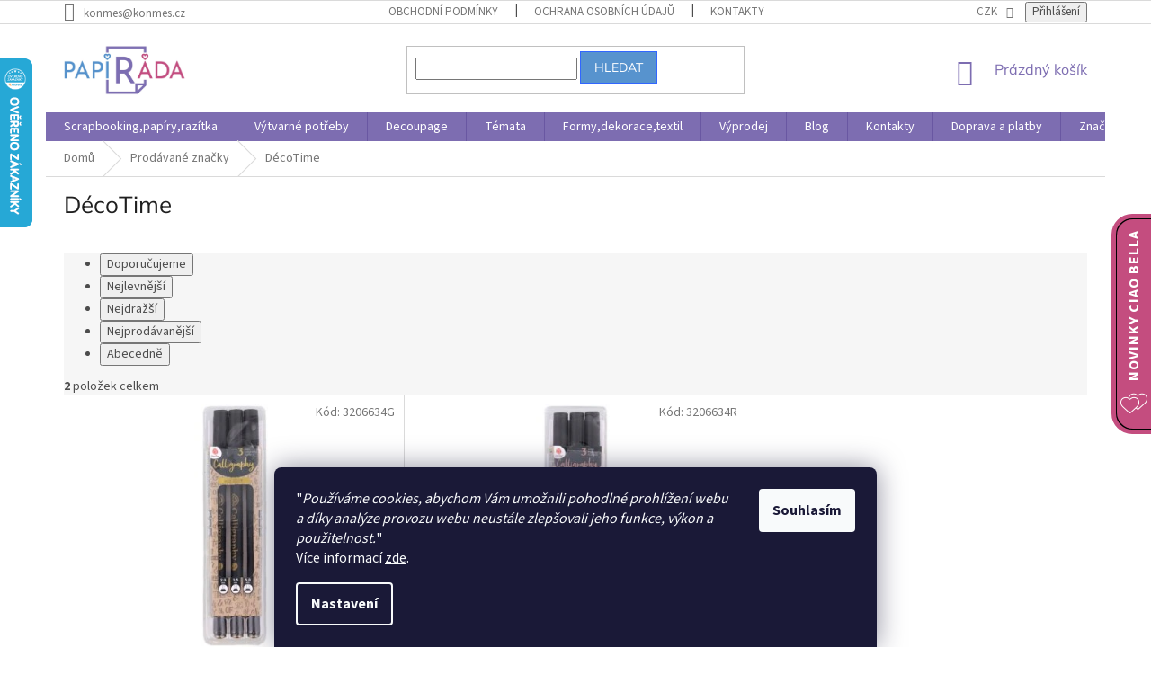

--- FILE ---
content_type: text/html; charset=utf-8
request_url: https://www.papirada.cz/znacka/decotime/
body_size: 29456
content:
<!doctype html><html lang="cs" dir="ltr" class="header-background-light external-fonts-loaded"><head><meta charset="utf-8" /><meta name="viewport" content="width=device-width,initial-scale=1" /><title>DécoTime | Papirada.cz</title><link rel="preconnect" href="https://cdn.myshoptet.com" /><link rel="dns-prefetch" href="https://cdn.myshoptet.com" /><link rel="preload" href="https://cdn.myshoptet.com/prj/dist/master/cms/libs/jquery/jquery-1.11.3.min.js" as="script" /><link href="https://cdn.myshoptet.com/prj/dist/master/cms/templates/frontend_templates/shared/css/font-face/source-sans-3.css" rel="stylesheet"><link href="https://cdn.myshoptet.com/prj/dist/master/cms/templates/frontend_templates/shared/css/font-face/mulish.css" rel="stylesheet"><link href="https://cdn.myshoptet.com/prj/dist/master/shop/dist/font-shoptet-11.css.62c94c7785ff2cea73b2.css" rel="stylesheet"><script>
dataLayer = [];
dataLayer.push({'shoptet' : {
    "pageId": -24,
    "pageType": "article",
    "currency": "CZK",
    "currencyInfo": {
        "decimalSeparator": ",",
        "exchangeRate": 1,
        "priceDecimalPlaces": 2,
        "symbol": "K\u010d",
        "symbolLeft": 0,
        "thousandSeparator": " "
    },
    "language": "cs",
    "projectId": 314504,
    "cartInfo": {
        "id": null,
        "freeShipping": false,
        "freeShippingFrom": 1500,
        "leftToFreeGift": {
            "formattedPrice": "0 K\u010d",
            "priceLeft": 0
        },
        "freeGift": false,
        "leftToFreeShipping": {
            "priceLeft": 1500,
            "dependOnRegion": 0,
            "formattedPrice": "1 500 K\u010d"
        },
        "discountCoupon": [],
        "getNoBillingShippingPrice": {
            "withoutVat": 0,
            "vat": 0,
            "withVat": 0
        },
        "cartItems": [],
        "taxMode": "ORDINARY"
    },
    "cart": [],
    "customer": {
        "priceRatio": 1,
        "priceListId": 1,
        "groupId": null,
        "registered": false,
        "mainAccount": false
    }
}});
dataLayer.push({'cookie_consent' : {
    "marketing": "denied",
    "analytics": "denied"
}});
document.addEventListener('DOMContentLoaded', function() {
    shoptet.consent.onAccept(function(agreements) {
        if (agreements.length == 0) {
            return;
        }
        dataLayer.push({
            'cookie_consent' : {
                'marketing' : (agreements.includes(shoptet.config.cookiesConsentOptPersonalisation)
                    ? 'granted' : 'denied'),
                'analytics': (agreements.includes(shoptet.config.cookiesConsentOptAnalytics)
                    ? 'granted' : 'denied')
            },
            'event': 'cookie_consent'
        });
    });
});
</script>
<meta property="og:type" content="website"><meta property="og:site_name" content="papirada.cz"><meta property="og:url" content="https://www.papirada.cz/znacka/decotime/"><meta property="og:title" content="DécoTime | Papirada.cz"><meta name="author" content="Papíráda"><meta name="web_author" content="Shoptet.cz"><meta name="dcterms.rightsHolder" content="www.papirada.cz"><meta name="robots" content="index,follow"><meta property="og:image" content="https://cdn.myshoptet.com/usr/www.papirada.cz/user/front_images/ogImage/hp.png?t=1768827326"><style>:root {--color-primary: #7D6DB1;--color-primary-h: 254;--color-primary-s: 30%;--color-primary-l: 56%;--color-primary-hover: #000000;--color-primary-hover-h: 0;--color-primary-hover-s: 0%;--color-primary-hover-l: 0%;--color-secondary: #C44D7F;--color-secondary-h: 335;--color-secondary-s: 50%;--color-secondary-l: 54%;--color-secondary-hover: #d82a68;--color-secondary-hover-h: 339;--color-secondary-hover-s: 69%;--color-secondary-hover-l: 51%;--color-tertiary: #5793CE;--color-tertiary-h: 210;--color-tertiary-s: 55%;--color-tertiary-l: 57%;--color-tertiary-hover: #3166ff;--color-tertiary-hover-h: 225;--color-tertiary-hover-s: 100%;--color-tertiary-hover-l: 60%;--color-header-background: #ffffff;--template-font: "Source Sans 3";--template-headings-font: "Mulish";--header-background-url: none;--cookies-notice-background: #1A1937;--cookies-notice-color: #F8FAFB;--cookies-notice-button-hover: #f5f5f5;--cookies-notice-link-hover: #27263f;--templates-update-management-preview-mode-content: "Náhled aktualizací šablony je aktivní pro váš prohlížeč."}</style>
    
    <link href="https://cdn.myshoptet.com/prj/dist/master/shop/dist/main-11.less.fcb4a42d7bd8a71b7ee2.css" rel="stylesheet" />
        
    <script>var shoptet = shoptet || {};</script>
    <script src="https://cdn.myshoptet.com/prj/dist/master/shop/dist/main-3g-header.js.05f199e7fd2450312de2.js"></script>
<!-- User include --><!-- api 498(150) html code header -->
<script async src="https://scripts.luigisbox.tech/LBX-179045.js"></script><meta name="luigisbox-tracker-id" content="157093-179045,cs"/><script type="text/javascript">const isPlpEnabled = sessionStorage.getItem('lbPlpEnabled') === 'true';if (isPlpEnabled) {const style = document.createElement("style");style.type = "text/css";style.id = "lb-plp-style";style.textContent = `body.type-category #content-wrapper,body.type-search #content-wrapper,body.type-category #content,body.type-search #content,body.type-category #content-in,body.type-search #content-in,body.type-category #main-in,body.type-search #main-in {min-height: 100vh;}body.type-category #content-wrapper > *,body.type-search #content-wrapper > *,body.type-category #content > *,body.type-search #content > *,body.type-category #content-in > *,body.type-search #content-in > *,body.type-category #main-in > *,body.type-search #main-in > * {display: none;}`;document.head.appendChild(style);}</script>
<!-- api 1875(1440) html code header -->

<script type="text/javascript">
var _IMT = _IMT || [];
const _imShoptetSettings = [{
    language: "cs",
    apiKey: "245e96701d5d4fd1aea12871b7b7115e",
    currencyCode: "CZK"
}];
(function() {
    var date = new Date();
    var pref = date.getFullYear()+'-'+date.getMonth()+'-'+date.getDate();
    var p = document.createElement('script'); p.type = 'text/javascript'; p.async = true;
        p.src = 'https://static.imservice99.eu/shoptet.im.min.js?'+pref;
        var s = document.getElementsByTagName('script')[0]; s.parentNode.insertBefore(p, s);
})();
</script>
    
<!-- service 1359(974) html code header -->
<link href="https://cdn.myshoptet.com/usr/sazimecesko.myshoptet.com/user/documents/planetwe/common.min.css?v=1.20" rel="stylesheet" />
<link href="https://cdn.myshoptet.com/usr/sazimecesko.myshoptet.com/user/documents/planetwe/Classic.min.css" rel="stylesheet" />

<!--
<link href="https://sazimecesko.myshoptet.com/user/documents/planetwe/common.css?v=1.24" rel="stylesheet" />
<link href="https://sazimecesko.myshoptet.com/user/documents/planetwe/Classic.css" rel="stylesheet" />
-->
<!-- service 409(63) html code header -->
<style>
#filters h4{cursor:pointer;}[class~=slider-wrapper],[class~=filter-section]{padding-left:0;}#filters h4{padding-left:13.5pt;}[class~=filter-section],[class~=slider-wrapper]{padding-bottom:0 !important;}#filters h4:before{position:absolute;}#filters h4:before{left:0;}[class~=filter-section],[class~=slider-wrapper]{padding-right:0;}#filters h4{padding-bottom:9pt;}#filters h4{padding-right:13.5pt;}#filters > .slider-wrapper,[class~=slider-wrapper] > div,.filter-sections form,[class~=slider-wrapper][class~=filter-section] > div,.razeni > form{display:none;}#filters h4:before,#filters .otevreny h4:before{content:"\e911";}#filters h4{padding-top:9pt;}[class~=filter-section],[class~=slider-wrapper]{padding-top:0 !important;}[class~=filter-section]{border-top-width:0 !important;}[class~=filter-section]{border-top-style:none !important;}[class~=filter-section]{border-top-color:currentColor !important;}#filters .otevreny h4:before,#filters h4:before{font-family:shoptet;}#filters h4{position:relative;}#filters h4{margin-left:0 !important;}[class~=filter-section]{border-image:none !important;}#filters h4{margin-bottom:0 !important;}#filters h4{margin-right:0 !important;}#filters h4{margin-top:0 !important;}#filters h4{border-top-width:.0625pc;}#filters h4{border-top-style:solid;}#filters h4{border-top-color:#e0e0e0;}[class~=slider-wrapper]{max-width:none;}[class~=otevreny] form,.slider-wrapper.otevreny > div,[class~=slider-wrapper][class~=otevreny] > div,.otevreny form{display:block;}#filters h4{border-image:none;}[class~=param-filter-top]{margin-bottom:.9375pc;}[class~=otevreny] form{margin-bottom:15pt;}[class~=slider-wrapper]{color:inherit;}#filters .otevreny h4:before{-webkit-transform:rotate(180deg);}[class~=slider-wrapper],#filters h4:before{background:none;}#filters h4:before{-webkit-transform:rotate(90deg);}#filters h4:before{-moz-transform:rotate(90deg);}[class~=param-filter-top] form{display:block !important;}#filters h4:before{-o-transform:rotate(90deg);}#filters h4:before{-ms-transform:rotate(90deg);}#filters h4:before{transform:rotate(90deg);}#filters h4:before{font-size:.104166667in;}#filters .otevreny h4:before{-moz-transform:rotate(180deg);}#filters .otevreny h4:before{-o-transform:rotate(180deg);}#filters h4:before{top:36%;}#filters .otevreny h4:before{-ms-transform:rotate(180deg);}#filters h4:before{height:auto;}#filters h4:before{width:auto;}#filters .otevreny h4:before{transform:rotate(180deg);}
@media screen and (max-width: 767px) {
.param-filter-top{padding-top: 15px;}
}
#content .filters-wrapper > div:first-of-type, #footer .filters-wrapper > div:first-of-type {text-align: left;}
.template-11.one-column-body .content .filter-sections{padding-top: 15px; padding-bottom: 15px;}
</style>
<!-- service 1570(1164) html code header -->
<link rel="stylesheet" href="https://cdn.myshoptet.com/usr/shoptet.tomashlad.eu/user/documents/extras/products-auto-load/screen.css?v=0011">
<!-- service 1878(1443) html code header -->
<link rel="stylesheet" href="https://cdn.myshoptet.com/addons/jakubtursky/shoptet-side-info-bar-git/styles.header.min.css?9c061c2c0b5e5d0ce2fb59490c82f4d6636f99e8">
<!-- project html code header -->
<link rel="apple-touch-icon" sizes="180x180" href="/user/documents/apple-touch-icon.png">
<link rel="icon" type="image/png" sizes="32x32" href="/user/documents/favicon-32x32.png">
<link rel="icon" type="image/png" sizes="16x16" href="/user/documents/favicon-16x16.png">
<link rel="manifest" href="/user/documents/site.webmanifest">
<link rel="mask-icon" href="/user/documents/safari-pinned-tab.svg" color="#7d6db1">
<link rel="shortcut icon" href="/user/documents/favicon.ico">
<meta name="msapplication-TileColor" content="#7d6db1">
<meta name="msapplication-config" content="/user/documents/browserconfig.xml">
<meta name="theme-color" content="#ffffff">

<script type="text/javascript">
    (function(c,l,a,r,i,t,y){
        c[a]=c[a]||function(){(c[a].q=c[a].q||[]).push(arguments)};
        t=l.createElement(r);t.async=1;t.src="https://www.clarity.ms/tag/"+i;
        y=l.getElementsByTagName(r)[0];y.parentNode.insertBefore(t,y);
    })(window, document, "clarity", "script", "i93nyux5wn");
</script>
<!-- /User include --><link rel="canonical" href="https://www.papirada.cz/znacka/decotime/" />    <script>
        var _hwq = _hwq || [];
        _hwq.push(['setKey', 'B4B3C683BA6D3A4F8E8A27E111CF243A']);
        _hwq.push(['setTopPos', '0']);
        _hwq.push(['showWidget', '21']);
        (function() {
            var ho = document.createElement('script');
            ho.src = 'https://cz.im9.cz/direct/i/gjs.php?n=wdgt&sak=B4B3C683BA6D3A4F8E8A27E111CF243A';
            var s = document.getElementsByTagName('script')[0]; s.parentNode.insertBefore(ho, s);
        })();
    </script>
    <!-- Global site tag (gtag.js) - Google Analytics -->
    <script async src="https://www.googletagmanager.com/gtag/js?id=G-TM5QR2H8WE"></script>
    <script>
        
        window.dataLayer = window.dataLayer || [];
        function gtag(){dataLayer.push(arguments);}
        

                    console.debug('default consent data');

            gtag('consent', 'default', {"ad_storage":"denied","analytics_storage":"denied","ad_user_data":"denied","ad_personalization":"denied","wait_for_update":500});
            dataLayer.push({
                'event': 'default_consent'
            });
        
        gtag('js', new Date());

                gtag('config', 'UA-72410431-1', { 'groups': "UA" });
        
                gtag('config', 'G-TM5QR2H8WE', {"groups":"GA4","send_page_view":false,"content_group":"article","currency":"CZK","page_language":"cs"});
        
        
        
        
        
        
                    gtag('event', 'page_view', {"send_to":"GA4","page_language":"cs","content_group":"article","currency":"CZK"});
        
        
        
        
        
        
        
        
        
        
        
        
        
        document.addEventListener('DOMContentLoaded', function() {
            if (typeof shoptet.tracking !== 'undefined') {
                for (var id in shoptet.tracking.bannersList) {
                    gtag('event', 'view_promotion', {
                        "send_to": "UA",
                        "promotions": [
                            {
                                "id": shoptet.tracking.bannersList[id].id,
                                "name": shoptet.tracking.bannersList[id].name,
                                "position": shoptet.tracking.bannersList[id].position
                            }
                        ]
                    });
                }
            }

            shoptet.consent.onAccept(function(agreements) {
                if (agreements.length !== 0) {
                    console.debug('gtag consent accept');
                    var gtagConsentPayload =  {
                        'ad_storage': agreements.includes(shoptet.config.cookiesConsentOptPersonalisation)
                            ? 'granted' : 'denied',
                        'analytics_storage': agreements.includes(shoptet.config.cookiesConsentOptAnalytics)
                            ? 'granted' : 'denied',
                                                                                                'ad_user_data': agreements.includes(shoptet.config.cookiesConsentOptPersonalisation)
                            ? 'granted' : 'denied',
                        'ad_personalization': agreements.includes(shoptet.config.cookiesConsentOptPersonalisation)
                            ? 'granted' : 'denied',
                        };
                    console.debug('update consent data', gtagConsentPayload);
                    gtag('consent', 'update', gtagConsentPayload);
                    dataLayer.push(
                        { 'event': 'update_consent' }
                    );
                }
            });
        });
    </script>
</head><body class="desktop id--24 in-znacka template-11 type-manufacturer-detail one-column-body columns-mobile-2 columns-3 ums_forms_redesign--off ums_a11y_category_page--on ums_discussion_rating_forms--off ums_flags_display_unification--on ums_a11y_login--on mobile-header-version-0"><noscript>
    <style>
        #header {
            padding-top: 0;
            position: relative !important;
            top: 0;
        }
        .header-navigation {
            position: relative !important;
        }
        .overall-wrapper {
            margin: 0 !important;
        }
        body:not(.ready) {
            visibility: visible !important;
        }
    </style>
    <div class="no-javascript">
        <div class="no-javascript__title">Musíte změnit nastavení vašeho prohlížeče</div>
        <div class="no-javascript__text">Podívejte se na: <a href="https://www.google.com/support/bin/answer.py?answer=23852">Jak povolit JavaScript ve vašem prohlížeči</a>.</div>
        <div class="no-javascript__text">Pokud používáte software na blokování reklam, může být nutné povolit JavaScript z této stránky.</div>
        <div class="no-javascript__text">Děkujeme.</div>
    </div>
</noscript>

        <div id="fb-root"></div>
        <script>
            window.fbAsyncInit = function() {
                FB.init({
//                    appId            : 'your-app-id',
                    autoLogAppEvents : true,
                    xfbml            : true,
                    version          : 'v19.0'
                });
            };
        </script>
        <script async defer crossorigin="anonymous" src="https://connect.facebook.net/cs_CZ/sdk.js"></script>    <div class="siteCookies siteCookies--bottom siteCookies--dark js-siteCookies" role="dialog" data-testid="cookiesPopup" data-nosnippet>
        <div class="siteCookies__form">
            <div class="siteCookies__content">
                <div class="siteCookies__text">
                    <span>"</span><em>Používáme cookies, abychom Vám umožnili pohodlné prohlížení webu a díky analýze provozu webu neustále zlepšovali jeho funkce, výkon a použitelnost.</em><span>" <br /></span> Více informací <a href="/ochrana-osobnich/" target="\">zde</a>.
                </div>
                <p class="siteCookies__links">
                    <button class="siteCookies__link js-cookies-settings" aria-label="Nastavení cookies" data-testid="cookiesSettings">Nastavení</button>
                </p>
            </div>
            <div class="siteCookies__buttonWrap">
                                <button class="siteCookies__button js-cookiesConsentSubmit" value="all" aria-label="Přijmout cookies" data-testid="buttonCookiesAccept">Souhlasím</button>
            </div>
        </div>
        <script>
            document.addEventListener("DOMContentLoaded", () => {
                const siteCookies = document.querySelector('.js-siteCookies');
                document.addEventListener("scroll", shoptet.common.throttle(() => {
                    const st = document.documentElement.scrollTop;
                    if (st > 1) {
                        siteCookies.classList.add('siteCookies--scrolled');
                    } else {
                        siteCookies.classList.remove('siteCookies--scrolled');
                    }
                }, 100));
            });
        </script>
    </div>
<a href="#content" class="skip-link sr-only">Přejít na obsah</a><div class="overall-wrapper"><div class="user-action"><div class="container">
    <div class="user-action-in">
                    <div id="login" class="user-action-login popup-widget login-widget" role="dialog" aria-labelledby="loginHeading">
        <div class="popup-widget-inner">
                            <h2 id="loginHeading">Přihlášení k vašemu účtu</h2><div id="customerLogin"><form action="/action/Customer/Login/" method="post" id="formLoginIncluded" class="csrf-enabled formLogin" data-testid="formLogin"><input type="hidden" name="referer" value="" /><div class="form-group"><div class="input-wrapper email js-validated-element-wrapper no-label"><input type="email" name="email" class="form-control" autofocus placeholder="E-mailová adresa (např. jan@novak.cz)" data-testid="inputEmail" autocomplete="email" required /></div></div><div class="form-group"><div class="input-wrapper password js-validated-element-wrapper no-label"><input type="password" name="password" class="form-control" placeholder="Heslo" data-testid="inputPassword" autocomplete="current-password" required /><span class="no-display">Nemůžete vyplnit toto pole</span><input type="text" name="surname" value="" class="no-display" /></div></div><div class="form-group"><div class="login-wrapper"><button type="submit" class="btn btn-secondary btn-text btn-login" data-testid="buttonSubmit">Přihlásit se</button><div class="password-helper"><a href="/registrace/" data-testid="signup" rel="nofollow">Nová registrace</a><a href="/klient/zapomenute-heslo/" rel="nofollow">Zapomenuté heslo</a></div></div></div></form>
</div>                    </div>
    </div>

                            <div id="cart-widget" class="user-action-cart popup-widget cart-widget loader-wrapper" data-testid="popupCartWidget" role="dialog" aria-hidden="true">
    <div class="popup-widget-inner cart-widget-inner place-cart-here">
        <div class="loader-overlay">
            <div class="loader"></div>
        </div>
    </div>

    <div class="cart-widget-button">
        <a href="/kosik/" class="btn btn-conversion" id="continue-order-button" rel="nofollow" data-testid="buttonNextStep">Pokračovat do košíku</a>
    </div>
</div>
            </div>
</div>
</div><div class="top-navigation-bar" data-testid="topNavigationBar">

    <div class="container">

        <div class="top-navigation-contacts">
            <strong>Zákaznická podpora:</strong><a href="mailto:konmes@konmes.cz" class="project-email" data-testid="contactboxEmail"><span>konmes@konmes.cz</span></a>        </div>

                            <div class="top-navigation-menu">
                <div class="top-navigation-menu-trigger"></div>
                <ul class="top-navigation-bar-menu">
                                            <li class="top-navigation-menu-item-39">
                            <a href="/obchodni-podminky/">Obchodní podmínky</a>
                        </li>
                                            <li class="top-navigation-menu-item-691">
                            <a href="/ochrana-osobnich/">Ochrana osobních údajů </a>
                        </li>
                                            <li class="top-navigation-menu-item-29">
                            <a href="/kontakty/">Kontakty</a>
                        </li>
                                            <li class="top-navigation-menu-item-2547">
                            <a href="/o-papirade/">O Papírádě</a>
                        </li>
                                            <li class="top-navigation-menu-item-3423">
                            <a href="/doprava-a-postovne/">Doprava a platby</a>
                        </li>
                                    </ul>
                <ul class="top-navigation-bar-menu-helper"></ul>
            </div>
        
        <div class="top-navigation-tools top-navigation-tools--language">
            <div class="responsive-tools">
                <a href="#" class="toggle-window" data-target="search" aria-label="Hledat" data-testid="linkSearchIcon"></a>
                                                            <a href="#" class="toggle-window" data-target="login"></a>
                                                    <a href="#" class="toggle-window" data-target="navigation" aria-label="Menu" data-testid="hamburgerMenu"></a>
            </div>
                <div class="dropdown">
        <span>Ceny v:</span>
        <button id="topNavigationDropdown" type="button" data-toggle="dropdown" aria-haspopup="true" aria-expanded="false">
            CZK
            <span class="caret"></span>
        </button>
        <ul class="dropdown-menu" aria-labelledby="topNavigationDropdown"><li><a href="/action/Currency/changeCurrency/?currencyCode=CZK" rel="nofollow">CZK</a></li><li><a href="/action/Currency/changeCurrency/?currencyCode=EUR" rel="nofollow">EUR</a></li></ul>
    </div>
            <button class="top-nav-button top-nav-button-login toggle-window" type="button" data-target="login" aria-haspopup="dialog" aria-controls="login" aria-expanded="false" data-testid="signin"><span>Přihlášení</span></button>        </div>

    </div>

</div>
<header id="header"><div class="container navigation-wrapper">
    <div class="header-top">
        <div class="site-name-wrapper">
            <div class="site-name"><a href="/" data-testid="linkWebsiteLogo"><img src="https://cdn.myshoptet.com/usr/www.papirada.cz/user/logos/pap__r__da_logo.png" alt="Papíráda" fetchpriority="low" /></a></div>        </div>
        <div class="search" itemscope itemtype="https://schema.org/WebSite">
            <meta itemprop="headline" content="Prodávané značky"/><meta itemprop="url" content="https://www.papirada.cz"/>            <form action="/action/ProductSearch/prepareString/" method="post"
    id="formSearchForm" class="search-form compact-form js-search-main"
    itemprop="potentialAction" itemscope itemtype="https://schema.org/SearchAction" data-testid="searchForm">
    <fieldset>
        <meta itemprop="target"
            content="https://www.papirada.cz/vyhledavani/?string={string}"/>
        <input type="hidden" name="language" value="cs"/>
        
            
<input
    type="search"
    name="string"
        class="query-input form-control search-input js-search-input"
    placeholder="Napište, co hledáte"
    autocomplete="off"
    required
    itemprop="query-input"
    aria-label="Vyhledávání"
    data-testid="searchInput"
>
            <button type="submit" class="btn btn-default" data-testid="searchBtn">Hledat</button>
        
    </fieldset>
</form>
        </div>
        <div class="navigation-buttons">
                
    <a href="/kosik/" class="btn btn-icon toggle-window cart-count" data-target="cart" data-hover="true" data-redirect="true" data-testid="headerCart" rel="nofollow" aria-haspopup="dialog" aria-expanded="false" aria-controls="cart-widget">
        
                <span class="sr-only">Nákupní košík</span>
        
            <span class="cart-price visible-lg-inline-block" data-testid="headerCartPrice">
                                    Prázdný košík                            </span>
        
    
            </a>
        </div>
    </div>
    <nav id="navigation" aria-label="Hlavní menu" data-collapsible="true"><div class="navigation-in menu"><ul class="menu-level-1" role="menubar" data-testid="headerMenuItems"><li class="menu-item-702 ext" role="none"><a href="/scrapbooking-papiry-razitko/" data-testid="headerMenuItem" role="menuitem" aria-haspopup="true" aria-expanded="false"><b>Scrapbooking,papíry,razítka</b><span class="submenu-arrow"></span></a><ul class="menu-level-2" aria-label="Scrapbooking,papíry,razítka" tabindex="-1" role="menu"><li class="menu-item-975 has-third-level" role="none"><a href="/strojek-gemini-tools-big-shot/" class="menu-image" data-testid="headerMenuItem" tabindex="-1" aria-hidden="true"><img src="data:image/svg+xml,%3Csvg%20width%3D%22140%22%20height%3D%22100%22%20xmlns%3D%22http%3A%2F%2Fwww.w3.org%2F2000%2Fsvg%22%3E%3C%2Fsvg%3E" alt="" aria-hidden="true" width="140" height="100"  data-src="https://cdn.myshoptet.com/usr/www.papirada.cz/user/categories/thumb/a4_strojek-1.jpg" fetchpriority="low" /></a><div><a href="/strojek-gemini-tools-big-shot/" data-testid="headerMenuItem" role="menuitem"><span>Strojek GEMINI, Tools, Big Shot</span></a>
                                                    <ul class="menu-level-3" role="menu">
                                                                    <li class="menu-item-978" role="none">
                                        <a href="/strojek-tools-big-shot-a7-a5-a4-prislusenstvi/" data-testid="headerMenuItem" role="menuitem">
                                            strojky Tools a příslušenství</a>,                                    </li>
                                                                    <li class="menu-item-3620" role="none">
                                        <a href="/strojky-cut-easy-die/" data-testid="headerMenuItem" role="menuitem">
                                            Strojky Cut Easy Die</a>,                                    </li>
                                                                    <li class="menu-item-3149" role="none">
                                        <a href="/vyrezavaci-a-folio-elektricke-strojky-gemini/" data-testid="headerMenuItem" role="menuitem">
                                            strojky Gemini vyřezávací a folio elektrické</a>,                                    </li>
                                                                    <li class="menu-item-3563" role="none">
                                        <a href="/vyrezavaci-a-embosovaci-strojky-big-shot/" data-testid="headerMenuItem" role="menuitem">
                                            Vyřezávací strojek Big Shot</a>                                    </li>
                                                            </ul>
                        </div></li><li class="menu-item-999 has-third-level" role="none"><a href="/vyrezavaci-sablony-big-shot/" class="menu-image" data-testid="headerMenuItem" tabindex="-1" aria-hidden="true"><img src="data:image/svg+xml,%3Csvg%20width%3D%22140%22%20height%3D%22100%22%20xmlns%3D%22http%3A%2F%2Fwww.w3.org%2F2000%2Fsvg%22%3E%3C%2Fsvg%3E" alt="" aria-hidden="true" width="140" height="100"  data-src="https://cdn.myshoptet.com/usr/www.papirada.cz/user/categories/thumb/ced1151.jpg" fetchpriority="low" /></a><div><a href="/vyrezavaci-sablony-big-shot/" data-testid="headerMenuItem" role="menuitem"><span>Vyřezávací kovové šablony</span></a>
                                                    <ul class="menu-level-3" role="menu">
                                                                    <li class="menu-item-3551" role="none">
                                        <a href="/sada-3d-embosovaci-kapsa-a-vyrezavaci-sablony/" data-testid="headerMenuItem" role="menuitem">
                                            Sada 3D embosovací kapsa a vyřezávací šablony</a>,                                    </li>
                                                                    <li class="menu-item-3412" role="none">
                                        <a href="/sada-vyrezavaci-sablony-a-razitka-gemini/" data-testid="headerMenuItem" role="menuitem">
                                            Sada vyřezávací šablony a razítka Gemini</a>,                                    </li>
                                                                    <li class="menu-item-3606" role="none">
                                        <a href="/vyrezavaci-kovove-sablony-studio-light/" data-testid="headerMenuItem" role="menuitem">
                                            Vyřezávací kovové šablony Studio Light</a>,                                    </li>
                                                                    <li class="menu-item-3609" role="none">
                                        <a href="/vyrezavaci-kovove-sablony-marianne-design/" data-testid="headerMenuItem" role="menuitem">
                                            Vyřezávací kovové šablony Marianne Design</a>,                                    </li>
                                                                    <li class="menu-item-3164" role="none">
                                        <a href="/vyrezavaci-sablony-gemini/" data-testid="headerMenuItem" role="menuitem">
                                            Vyřezávací šablony Gemini,Crafter&#039;s Companion</a>,                                    </li>
                                                                    <li class="menu-item-3630" role="none">
                                        <a href="/vyrezavaci-sablony-elizabeth-craft-designs/" data-testid="headerMenuItem" role="menuitem">
                                            Elizabeth Craft Designs</a>,                                    </li>
                                                                    <li class="menu-item-2639" role="none">
                                        <a href="/priroda-kvetiny/" data-testid="headerMenuItem" role="menuitem">
                                            příroda, květiny</a>,                                    </li>
                                                                    <li class="menu-item-2642" role="none">
                                        <a href="/bordury-krajky-ramecky/" data-testid="headerMenuItem" role="menuitem">
                                            bordury,krajky,rámečky</a>,                                    </li>
                                                                    <li class="menu-item-2645" role="none">
                                        <a href="/textove-cisla-pismenka/" data-testid="headerMenuItem" role="menuitem">
                                            textové,čísla,písmenka</a>,                                    </li>
                                                                    <li class="menu-item-2648" role="none">
                                        <a href="/zvirata-motyli-ptaci/" data-testid="headerMenuItem" role="menuitem">
                                            zvířata,motýli,ptáci</a>,                                    </li>
                                                                    <li class="menu-item-2651" role="none">
                                        <a href="/technika-doprava/" data-testid="headerMenuItem" role="menuitem">
                                            technika,doprava</a>,                                    </li>
                                                                    <li class="menu-item-2657" role="none">
                                        <a href="/ruzne-pro-chlapi/" data-testid="headerMenuItem" role="menuitem">
                                            různé, pro chlapy</a>,                                    </li>
                                                                    <li class="menu-item-2660" role="none">
                                        <a href="/srdce-dekorace-dekoracni/" data-testid="headerMenuItem" role="menuitem">
                                            srdce, dekorace</a>,                                    </li>
                                                                    <li class="menu-item-2666" role="none">
                                        <a href="/vyrezavaci-kovove-sablony-jaro-velikonoce/" data-testid="headerMenuItem" role="menuitem">
                                            jaro, Velikonoce</a>,                                    </li>
                                                                    <li class="menu-item-2672" role="none">
                                        <a href="/vyrezavaci-kovove-sablony-leto-dovolena-prazdniny/" data-testid="headerMenuItem" role="menuitem">
                                            léto, dovolená,prázdniny</a>,                                    </li>
                                                                    <li class="menu-item-2675" role="none">
                                        <a href="/vyrezavaci-kovove-sablony-podzim-halloween-stromy/" data-testid="headerMenuItem" role="menuitem">
                                            podzim,Halloween</a>,                                    </li>
                                                                    <li class="menu-item-2678" role="none">
                                        <a href="/vyrezavaci-kovove-sablony-zimni-vanoce/" data-testid="headerMenuItem" role="menuitem">
                                            zimní, Vánoce</a>                                    </li>
                                                            </ul>
                        </div></li><li class="menu-item-864 has-third-level" role="none"><a href="/razitka-tiskatka/" class="menu-image" data-testid="headerMenuItem" tabindex="-1" aria-hidden="true"><img src="data:image/svg+xml,%3Csvg%20width%3D%22140%22%20height%3D%22100%22%20xmlns%3D%22http%3A%2F%2Fwww.w3.org%2F2000%2Fsvg%22%3E%3C%2Fsvg%3E" alt="" aria-hidden="true" width="140" height="100"  data-src="https://cdn.myshoptet.com/usr/www.papirada.cz/user/categories/thumb/pi057.jpg" fetchpriority="low" /></a><div><a href="/razitka-tiskatka/" data-testid="headerMenuItem" role="menuitem"><span>Razítka</span></a>
                                                    <ul class="menu-level-3" role="menu">
                                                                    <li class="menu-item-1026" role="none">
                                        <a href="/gelova-silikonova/" data-testid="headerMenuItem" role="menuitem">
                                            Gelová, Silikonová</a>,                                    </li>
                                                                    <li class="menu-item-1023" role="none">
                                        <a href="/gumova-drevena/" data-testid="headerMenuItem" role="menuitem">
                                            Gumová,dřevěná</a>,                                    </li>
                                                                    <li class="menu-item-3522" role="none">
                                        <a href="/multi-razitka-ceske-texty/" data-testid="headerMenuItem" role="menuitem">
                                            Multi razítka české texty</a>,                                    </li>
                                                                    <li class="menu-item-1842" role="none">
                                        <a href="/cling-gorjuss/" data-testid="headerMenuItem" role="menuitem">
                                            Cling,Gorjuss</a>,                                    </li>
                                                                    <li class="menu-item-3409" role="none">
                                        <a href="/sada-razitka-a-vyrezavaci-sablony/" data-testid="headerMenuItem" role="menuitem">
                                            Sada razítka a vyřezávací šablony</a>,                                    </li>
                                                                    <li class="menu-item-1119" role="none">
                                        <a href="/pro-deti-2/" data-testid="headerMenuItem" role="menuitem">
                                            Pro děti</a>,                                    </li>
                                                                    <li class="menu-item-1248" role="none">
                                        <a href="/na-textil-s-polstarkem/" data-testid="headerMenuItem" role="menuitem">
                                            Na textil s polštářkem</a>,                                    </li>
                                                                    <li class="menu-item-1191" role="none">
                                        <a href="/prasek-na-horky-embossing/" data-testid="headerMenuItem" role="menuitem">
                                            Prášek na horký embossing</a>,                                    </li>
                                                                    <li class="menu-item-867" role="none">
                                        <a href="/pomucky-bloky-magneticke-folie/" data-testid="headerMenuItem" role="menuitem">
                                            Pomůcky, bloky, magnetické folie</a>,                                    </li>
                                                                    <li class="menu-item-1041" role="none">
                                        <a href="/akrylove-bloky/" data-testid="headerMenuItem" role="menuitem">
                                            Akrylové bloky</a>,                                    </li>
                                                                    <li class="menu-item-942" role="none">
                                        <a href="/razitkovaci-polstarky-a-inkousty/" data-testid="headerMenuItem" role="menuitem">
                                            Razítkovací polštářky a inkousty</a>                                    </li>
                                                            </ul>
                        </div></li><li class="menu-item-981 has-third-level" role="none"><a href="/embosovaci-kapsy-embossing/" class="menu-image" data-testid="headerMenuItem" tabindex="-1" aria-hidden="true"><img src="data:image/svg+xml,%3Csvg%20width%3D%22140%22%20height%3D%22100%22%20xmlns%3D%22http%3A%2F%2Fwww.w3.org%2F2000%2Fsvg%22%3E%3C%2Fsvg%3E" alt="" aria-hidden="true" width="140" height="100"  data-src="https://cdn.myshoptet.com/usr/www.papirada.cz/user/categories/thumb/pf107.jpg" fetchpriority="low" /></a><div><a href="/embosovaci-kapsy-embossing/" data-testid="headerMenuItem" role="menuitem"><span>Embosovací kapsy embossing</span></a>
                                                    <ul class="menu-level-3" role="menu">
                                                                    <li class="menu-item-3179" role="none">
                                        <a href="/embosovaci-kapsy-gemini/" data-testid="headerMenuItem" role="menuitem">
                                            Embosovací kapsy Gemini</a>,                                    </li>
                                                                    <li class="menu-item-1485" role="none">
                                        <a href="/embosovaci-kapsa-sablona/" data-testid="headerMenuItem" role="menuitem">
                                            Kapsa samostatná</a>,                                    </li>
                                                                    <li class="menu-item-1956" role="none">
                                        <a href="/embosovaci-a-vyrezavaci-kapsa-sablona/" data-testid="headerMenuItem" role="menuitem">
                                            Kapsa s výřezem</a>,                                    </li>
                                                                    <li class="menu-item-3176" role="none">
                                        <a href="/3d-embosovaci-kapsa/" data-testid="headerMenuItem" role="menuitem">
                                            3D embosovací kapsa</a>,                                    </li>
                                                                    <li class="menu-item-3418" role="none">
                                        <a href="/sada-3d-embosovaci-kapsa-a-flexibilni-sablona/" data-testid="headerMenuItem" role="menuitem">
                                            Sada 3D flexibilní šablona a Embosovací kapsa</a>,                                    </li>
                                                                    <li class="menu-item-3548" role="none">
                                        <a href="/embosovaci-kapsa-a-vyrezavaci-sablona/" data-testid="headerMenuItem" role="menuitem">
                                            Sada 3D embosovací kapsa a vyřezávací šablona</a>                                    </li>
                                                            </ul>
                        </div></li><li class="menu-item-807 has-third-level" role="none"><a href="/papiry-a-sady/" class="menu-image" data-testid="headerMenuItem" tabindex="-1" aria-hidden="true"><img src="data:image/svg+xml,%3Csvg%20width%3D%22140%22%20height%3D%22100%22%20xmlns%3D%22http%3A%2F%2Fwww.w3.org%2F2000%2Fsvg%22%3E%3C%2Fsvg%3E" alt="" aria-hidden="true" width="140" height="100"  data-src="https://cdn.myshoptet.com/usr/www.papirada.cz/user/categories/thumb/63434-12_sada-oboustrannych-papiru-into-the-wild-30x30cm.png" fetchpriority="low" /></a><div><a href="/papiry-a-sady/" data-testid="headerMenuItem" role="menuitem"><span>Papíry,washi pásky, přání</span></a>
                                                    <ul class="menu-level-3" role="menu">
                                                                    <li class="menu-item-1062" role="none">
                                        <a href="/washi-papirove-pasky/" data-testid="headerMenuItem" role="menuitem">
                                            Papírové pásky washi</a>,                                    </li>
                                                                    <li class="menu-item-729" role="none">
                                        <a href="/samolepky-folie/" data-testid="headerMenuItem" role="menuitem">
                                            Samolepky,folie</a>,                                    </li>
                                                                    <li class="menu-item-837" role="none">
                                        <a href="/obalky-prani-celofanove-obaly/" data-testid="headerMenuItem" role="menuitem">
                                            Obálky,přání,celofánové obaly</a>,                                    </li>
                                                                    <li class="menu-item-810" role="none">
                                        <a href="/sady-papiry/" data-testid="headerMenuItem" role="menuitem">
                                            Sady papírů</a>,                                    </li>
                                                                    <li class="menu-item-906" role="none">
                                        <a href="/papiry-jednobarevne/" data-testid="headerMenuItem" role="menuitem">
                                            Papíry jednobarevné</a>,                                    </li>
                                                                    <li class="menu-item-1071" role="none">
                                        <a href="/jednotlive-listy/" data-testid="headerMenuItem" role="menuitem">
                                            Jednotlivé listy</a>,                                    </li>
                                                                    <li class="menu-item-1089" role="none">
                                        <a href="/papiry-specialni/" data-testid="headerMenuItem" role="menuitem">
                                            Papíry speciální</a>,                                    </li>
                                                                    <li class="menu-item-1266" role="none">
                                        <a href="/papirove-vyrezy-3d/" data-testid="headerMenuItem" role="menuitem">
                                            Papírové výřezy 3D</a>,                                    </li>
                                                                    <li class="menu-item-3379" role="none">
                                        <a href="/kartonove-vyrezy-a-dekorace-chipboard/" data-testid="headerMenuItem" role="menuitem">
                                            Kartonové výřezy a dekorace (chipboard)</a>,                                    </li>
                                                                    <li class="menu-item-3507" role="none">
                                        <a href="/papirove-karticky-pohlednice/" data-testid="headerMenuItem" role="menuitem">
                                            Papírové kartičky, pohlednice</a>,                                    </li>
                                                                    <li class="menu-item-3635" role="none">
                                        <a href="/polotovar-na-vyrobu-prani-mintay/" data-testid="headerMenuItem" role="menuitem">
                                            Polotovar na výrobu přání Mintay</a>                                    </li>
                                                            </ul>
                        </div></li><li class="menu-item-3537" role="none"><a href="/exploding-box/" class="menu-image" data-testid="headerMenuItem" tabindex="-1" aria-hidden="true"><img src="data:image/svg+xml,%3Csvg%20width%3D%22140%22%20height%3D%22100%22%20xmlns%3D%22http%3A%2F%2Fwww.w3.org%2F2000%2Fsvg%22%3E%3C%2Fsvg%3E" alt="" aria-hidden="true" width="140" height="100"  data-src="https://cdn.myshoptet.com/usr/www.papirada.cz/user/categories/thumb/v15914.png" fetchpriority="low" /></a><div><a href="/exploding-box/" data-testid="headerMenuItem" role="menuitem"><span>Dárková krabice Exploding Box</span></a>
                        </div></li><li class="menu-item-705 has-third-level" role="none"><a href="/pomucky-organizer-nastroje/" class="menu-image" data-testid="headerMenuItem" tabindex="-1" aria-hidden="true"><img src="data:image/svg+xml,%3Csvg%20width%3D%22140%22%20height%3D%22100%22%20xmlns%3D%22http%3A%2F%2Fwww.w3.org%2F2000%2Fsvg%22%3E%3C%2Fsvg%3E" alt="" aria-hidden="true" width="140" height="100"  data-src="https://cdn.myshoptet.com/usr/www.papirada.cz/user/categories/thumb/50823_organizer-na-razitkovaci-polstarky.jpg" fetchpriority="low" /></a><div><a href="/pomucky-organizer-nastroje/" data-testid="headerMenuItem" role="menuitem"><span>Pomůcky,organizéry,nástroje</span></a>
                                                    <ul class="menu-level-3" role="menu">
                                                                    <li class="menu-item-966" role="none">
                                        <a href="/pouzdra-organizery-kapsy/" data-testid="headerMenuItem" role="menuitem">
                                            Pouzdra,organizéry,kapsy</a>,                                    </li>
                                                                    <li class="menu-item-2241" role="none">
                                        <a href="/aplikatory-polstarky/" data-testid="headerMenuItem" role="menuitem">
                                            Aplikátory, polštářky</a>,                                    </li>
                                                                    <li class="menu-item-801" role="none">
                                        <a href="/pomucky-nastroje/" data-testid="headerMenuItem" role="menuitem">
                                            Pomůcky,nástroje</a>,                                    </li>
                                                                    <li class="menu-item-2894" role="none">
                                        <a href="/nuzky-nerez--teflonove/" data-testid="headerMenuItem" role="menuitem">
                                            nůžky nerez,teflonové</a>,                                    </li>
                                                                    <li class="menu-item-2912" role="none">
                                        <a href="/rezacka-ryhovacka/" data-testid="headerMenuItem" role="menuitem">
                                            řezačka,rýhovačka</a>,                                    </li>
                                                                    <li class="menu-item-3155" role="none">
                                        <a href="/magnety/" data-testid="headerMenuItem" role="menuitem">
                                            Magnety</a>,                                    </li>
                                                                    <li class="menu-item-3543" role="none">
                                        <a href="/3d-plastove-krytky-na-sejkr-prani/" data-testid="headerMenuItem" role="menuitem">
                                            3D plastové krytky na šejkr přání</a>                                    </li>
                                                            </ul>
                        </div></li><li class="menu-item-990 has-third-level" role="none"><a href="/bloky-alba-casopisy-noviny/" class="menu-image" data-testid="headerMenuItem" tabindex="-1" aria-hidden="true"><img src="data:image/svg+xml,%3Csvg%20width%3D%22140%22%20height%3D%22100%22%20xmlns%3D%22http%3A%2F%2Fwww.w3.org%2F2000%2Fsvg%22%3E%3C%2Fsvg%3E" alt="" aria-hidden="true" width="140" height="100"  data-src="https://cdn.myshoptet.com/usr/www.papirada.cz/user/categories/thumb/58986_sys-media-274397.jpg" fetchpriority="low" /></a><div><a href="/bloky-alba-casopisy-noviny/" data-testid="headerMenuItem" role="menuitem"><span>Knihy, bloky, časopisy,noviny</span></a>
                                                    <ul class="menu-level-3" role="menu">
                                                                    <li class="menu-item-996" role="none">
                                        <a href="/bloky-sesity-diare/" data-testid="headerMenuItem" role="menuitem">
                                            Bloky,sešity,diáře</a>,                                    </li>
                                                                    <li class="menu-item-2538" role="none">
                                        <a href="/casopisy-noviny/" data-testid="headerMenuItem" role="menuitem">
                                            Časopisy, noviny</a>,                                    </li>
                                                                    <li class="menu-item-3122" role="none">
                                        <a href="/alba/" data-testid="headerMenuItem" role="menuitem">
                                            Alba</a>,                                    </li>
                                                                    <li class="menu-item-3319" role="none">
                                        <a href="/vazby-pro-alba-chipboard/" data-testid="headerMenuItem" role="menuitem">
                                            Vazby pro alba,chipboard</a>                                    </li>
                                                            </ul>
                        </div></li><li class="menu-item-3531" role="none"><a href="/peceteni-vosky-inicialy-pistole/" class="menu-image" data-testid="headerMenuItem" tabindex="-1" aria-hidden="true"><img src="data:image/svg+xml,%3Csvg%20width%3D%22140%22%20height%3D%22100%22%20xmlns%3D%22http%3A%2F%2Fwww.w3.org%2F2000%2Fsvg%22%3E%3C%2Fsvg%3E" alt="" aria-hidden="true" width="140" height="100"  data-src="https://cdn.myshoptet.com/usr/www.papirada.cz/user/categories/thumb/56205_aladine-handle-for-metal-seals-71110.jpg" fetchpriority="low" /></a><div><a href="/peceteni-vosky-inicialy-pistole/" data-testid="headerMenuItem" role="menuitem"><span>Pečetění,vosky,iniciály,pistole</span></a>
                        </div></li><li class="menu-item-723 has-third-level" role="none"><a href="/trpytky-knofliky-dekorace/" class="menu-image" data-testid="headerMenuItem" tabindex="-1" aria-hidden="true"><img src="data:image/svg+xml,%3Csvg%20width%3D%22140%22%20height%3D%22100%22%20xmlns%3D%22http%3A%2F%2Fwww.w3.org%2F2000%2Fsvg%22%3E%3C%2Fsvg%3E" alt="" aria-hidden="true" width="140" height="100"  data-src="https://cdn.myshoptet.com/usr/www.papirada.cz/user/categories/thumb/t__pytky__knofl__ky__pr__chodky.jpg" fetchpriority="low" /></a><div><a href="/trpytky-knofliky-dekorace/" data-testid="headerMenuItem" role="menuitem"><span>Třpytky,knoflíky,dekorace</span></a>
                                                    <ul class="menu-level-3" role="menu">
                                                                    <li class="menu-item-1389" role="none">
                                        <a href="/kovove-dekorace/" data-testid="headerMenuItem" role="menuitem">
                                            Kovové dekorace</a>,                                    </li>
                                                                    <li class="menu-item-2169" role="none">
                                        <a href="/kvetiny-motyli-pestiky/" data-testid="headerMenuItem" role="menuitem">
                                            Květiny,motýli,pestíky</a>,                                    </li>
                                                                    <li class="menu-item-2115" role="none">
                                        <a href="/samolepici-perlicky-kaminky/" data-testid="headerMenuItem" role="menuitem">
                                            Samolepící perličky,kamínky</a>,                                    </li>
                                                                    <li class="menu-item-1515" role="none">
                                        <a href="/drevene-dekorace-2/" data-testid="headerMenuItem" role="menuitem">
                                            Dřevěné dekorace</a>,                                    </li>
                                                                    <li class="menu-item-1113" role="none">
                                        <a href="/filcove-dekorace-pericka-stuhy/" data-testid="headerMenuItem" role="menuitem">
                                            Filcové dekorace, peříčka, stuhy</a>,                                    </li>
                                                                    <li class="menu-item-2013" role="none">
                                        <a href="/drobne-dekorace-provazky-snurky/" data-testid="headerMenuItem" role="menuitem">
                                            Drobné dekorace,provázky,šňůrky</a>,                                    </li>
                                                                    <li class="menu-item-744" role="none">
                                        <a href="/knofliky-trpytky-flitry/" data-testid="headerMenuItem" role="menuitem">
                                            Knoflíky,třpytky,flitry</a>,                                    </li>
                                                                    <li class="menu-item-3388" role="none">
                                        <a href="/magneticka-dekorace-magnety/" data-testid="headerMenuItem" role="menuitem">
                                            Magnetická dekorace, magnety</a>,                                    </li>
                                                                    <li class="menu-item-3572" role="none">
                                        <a href="/metalicke-kovove-vlocky/" data-testid="headerMenuItem" role="menuitem">
                                            Metalické vločky</a>                                    </li>
                                                            </ul>
                        </div></li><li class="menu-item-3438 has-third-level" role="none"><a href="/gorjuss/" class="menu-image" data-testid="headerMenuItem" tabindex="-1" aria-hidden="true"><img src="data:image/svg+xml,%3Csvg%20width%3D%22140%22%20height%3D%22100%22%20xmlns%3D%22http%3A%2F%2Fwww.w3.org%2F2000%2Fsvg%22%3E%3C%2Fsvg%3E" alt="" aria-hidden="true" width="140" height="100"  data-src="https://cdn.myshoptet.com/usr/www.papirada.cz/user/categories/thumb/gorjuss-rubber-stamps-thumbelina-4pcs-gor-907166.jpg" fetchpriority="low" /></a><div><a href="/gorjuss/" data-testid="headerMenuItem" role="menuitem"><span>Gorjuss</span></a>
                                                    <ul class="menu-level-3" role="menu">
                                                                    <li class="menu-item-3444" role="none">
                                        <a href="/razitka--gumova-razitka-gorjuss/" data-testid="headerMenuItem" role="menuitem">
                                            Razítka, gumová razítka Gorjuss</a>,                                    </li>
                                                                    <li class="menu-item-3441" role="none">
                                        <a href="/embosovaci-kapsy-gorjuss/" data-testid="headerMenuItem" role="menuitem">
                                            Embosovací kapsy Gorjuss</a>,                                    </li>
                                                                    <li class="menu-item-3456" role="none">
                                        <a href="/vyrezavaci-sablony-6/" data-testid="headerMenuItem" role="menuitem">
                                            Vyřezávací šablony</a>,                                    </li>
                                                                    <li class="menu-item-3459" role="none">
                                        <a href="/papirove-vyrezy-gorjuss/" data-testid="headerMenuItem" role="menuitem">
                                            Papírové výřezy Gorjuss</a>,                                    </li>
                                                                    <li class="menu-item-3462" role="none">
                                        <a href="/papirove-sady-gorjuss/" data-testid="headerMenuItem" role="menuitem">
                                            Papírové sady Gorjuss</a>,                                    </li>
                                                                    <li class="menu-item-3465" role="none">
                                        <a href="/gorjuss-samolepky/" data-testid="headerMenuItem" role="menuitem">
                                            Gorjuss Samolepky</a>,                                    </li>
                                                                    <li class="menu-item-3471" role="none">
                                        <a href="/ruzne-gorjuss/" data-testid="headerMenuItem" role="menuitem">
                                            Různé Gorjuss</a>,                                    </li>
                                                                    <li class="menu-item-3474" role="none">
                                        <a href="/dekorace-gorjuss/" data-testid="headerMenuItem" role="menuitem">
                                            Dekorace Gorjuss</a>                                    </li>
                                                            </ul>
                        </div></li><li class="menu-item-3056 has-third-level" role="none"><a href="/diar-journal-planner/" class="menu-image" data-testid="headerMenuItem" tabindex="-1" aria-hidden="true"><img src="data:image/svg+xml,%3Csvg%20width%3D%22140%22%20height%3D%22100%22%20xmlns%3D%22http%3A%2F%2Fwww.w3.org%2F2000%2Fsvg%22%3E%3C%2Fsvg%3E" alt="" aria-hidden="true" width="140" height="100"  data-src="https://cdn.myshoptet.com/usr/www.papirada.cz/user/categories/thumb/23754_diar-s-krouzkovou-vazbou-journal-planner-zlaty-2.jpg" fetchpriority="low" /></a><div><a href="/diar-journal-planner/" data-testid="headerMenuItem" role="menuitem"><span>Diář Journal &amp; Planner</span></a>
                                                    <ul class="menu-level-3" role="menu">
                                                                    <li class="menu-item-3059" role="none">
                                        <a href="/diare-journal-planner/" data-testid="headerMenuItem" role="menuitem">
                                            Diáře,Journal &amp; Planner</a>,                                    </li>
                                                                    <li class="menu-item-3062" role="none">
                                        <a href="/razitka-do-diare/" data-testid="headerMenuItem" role="menuitem">
                                            Razítka do diáře</a>                                    </li>
                                                            </ul>
                        </div></li><li class="menu-item-3566" role="none"><a href="/ozdobne-latky-na-scrapbooking/" class="menu-image" data-testid="headerMenuItem" tabindex="-1" aria-hidden="true"><img src="data:image/svg+xml,%3Csvg%20width%3D%22140%22%20height%3D%22100%22%20xmlns%3D%22http%3A%2F%2Fwww.w3.org%2F2000%2Fsvg%22%3E%3C%2Fsvg%3E" alt="" aria-hidden="true" width="140" height="100"  data-src="https://cdn.myshoptet.com/usr/www.papirada.cz/user/categories/thumb/stamperia-sunflower-art-12x12-inch-fabric-sheets-4-1.png" fetchpriority="low" /></a><div><a href="/ozdobne-latky-na-scrapbooking/" data-testid="headerMenuItem" role="menuitem"><span>Ozdobné látky na scrapbooking</span></a>
                        </div></li></ul></li>
<li class="menu-item-3194 ext" role="none"><a href="/vytvarne-potreby/" data-testid="headerMenuItem" role="menuitem" aria-haspopup="true" aria-expanded="false"><b>Výtvarné potřeby</b><span class="submenu-arrow"></span></a><ul class="menu-level-2" aria-label="Výtvarné potřeby" tabindex="-1" role="menu"><li class="menu-item-3245 has-third-level" role="none"><a href="/pomucky-a-material-na-vyrobu-mandal/" class="menu-image" data-testid="headerMenuItem" tabindex="-1" aria-hidden="true"><img src="data:image/svg+xml,%3Csvg%20width%3D%22140%22%20height%3D%22100%22%20xmlns%3D%22http%3A%2F%2Fwww.w3.org%2F2000%2Fsvg%22%3E%3C%2Fsvg%3E" alt="" aria-hidden="true" width="140" height="100"  data-src="https://cdn.myshoptet.com/usr/www.papirada.cz/user/categories/thumb/64402-1_univerzalni-akrylove-barvy-cadence-6-barev-pro-deti.jpg" fetchpriority="low" /></a><div><a href="/pomucky-a-material-na-vyrobu-mandal/" data-testid="headerMenuItem" role="menuitem"><span>Pomůcky a materiál na výrobu Mandal</span></a>
                                                    <ul class="menu-level-3" role="menu">
                                                                    <li class="menu-item-3248" role="none">
                                        <a href="/papiry-skicaky/" data-testid="headerMenuItem" role="menuitem">
                                            Papíry,skicáky</a>,                                    </li>
                                                                    <li class="menu-item-3251" role="none">
                                        <a href="/pomucky-pro-vyrobu-mandal/" data-testid="headerMenuItem" role="menuitem">
                                            Pomůcky pro výrobu mandal</a>,                                    </li>
                                                                    <li class="menu-item-3254" role="none">
                                        <a href="/tuzky-pera-fixy/" data-testid="headerMenuItem" role="menuitem">
                                            tužky,pera,fixy</a>,                                    </li>
                                                                    <li class="menu-item-3275" role="none">
                                        <a href="/sada-pastelek/" data-testid="headerMenuItem" role="menuitem">
                                            Sada pastelek</a>,                                    </li>
                                                                    <li class="menu-item-3257" role="none">
                                        <a href="/tekute-perly-barvy/" data-testid="headerMenuItem" role="menuitem">
                                            tekuté perly,barvy</a>                                    </li>
                                                            </ul>
                        </div></li><li class="menu-item-3266" role="none"><a href="/pomucky-na-krasopis-a-kaligrafii/" class="menu-image" data-testid="headerMenuItem" tabindex="-1" aria-hidden="true"><img src="data:image/svg+xml,%3Csvg%20width%3D%22140%22%20height%3D%22100%22%20xmlns%3D%22http%3A%2F%2Fwww.w3.org%2F2000%2Fsvg%22%3E%3C%2Fsvg%3E" alt="" aria-hidden="true" width="140" height="100"  data-src="https://cdn.myshoptet.com/usr/www.papirada.cz/user/categories/thumb/56073_kaligraficky-popisovac-zlaty.jpg" fetchpriority="low" /></a><div><a href="/pomucky-na-krasopis-a-kaligrafii/" data-testid="headerMenuItem" role="menuitem"><span>Pomůcky na Krasopis a Kaligrafii</span></a>
                        </div></li><li class="menu-item-3677" role="none"><a href="/pomucky-na-knizni-vazbu/" class="menu-image" data-testid="headerMenuItem" tabindex="-1" aria-hidden="true"><img src="data:image/svg+xml,%3Csvg%20width%3D%22140%22%20height%3D%22100%22%20xmlns%3D%22http%3A%2F%2Fwww.w3.org%2F2000%2Fsvg%22%3E%3C%2Fsvg%3E" alt="" aria-hidden="true" width="140" height="100"  data-src="https://cdn.myshoptet.com/usr/www.papirada.cz/user/categories/thumb/72704_crafters-companion-bone-folder-2pcs-cc-tool-bfold2.png" fetchpriority="low" /></a><div><a href="/pomucky-na-knizni-vazbu/" data-testid="headerMenuItem" role="menuitem"><span>Pomůcky na knižní vazbu</span></a>
                        </div></li><li class="menu-item-3290 has-third-level" role="none"><a href="/malovani-na-kameny/" class="menu-image" data-testid="headerMenuItem" tabindex="-1" aria-hidden="true"><img src="data:image/svg+xml,%3Csvg%20width%3D%22140%22%20height%3D%22100%22%20xmlns%3D%22http%3A%2F%2Fwww.w3.org%2F2000%2Fsvg%22%3E%3C%2Fsvg%3E" alt="" aria-hidden="true" width="140" height="100"  data-src="https://cdn.myshoptet.com/usr/www.papirada.cz/user/categories/thumb/img_0213.jpg" fetchpriority="low" /></a><div><a href="/malovani-na-kameny/" data-testid="headerMenuItem" role="menuitem"><span>Malování na kameny</span></a>
                                                    <ul class="menu-level-3" role="menu">
                                                                    <li class="menu-item-3292" role="none">
                                        <a href="/fixy-popisovace-2/" data-testid="headerMenuItem" role="menuitem">
                                            Fixy,popisovače</a>,                                    </li>
                                                                    <li class="menu-item-3295" role="none">
                                        <a href="/tekute-perly-3d-linery/" data-testid="headerMenuItem" role="menuitem">
                                            Tekuté perly,3D linery</a>,                                    </li>
                                                                    <li class="menu-item-3298" role="none">
                                        <a href="/laky/" data-testid="headerMenuItem" role="menuitem">
                                            Laky</a>,                                    </li>
                                                                    <li class="menu-item-3301" role="none">
                                        <a href="/akrylove-barvy/" data-testid="headerMenuItem" role="menuitem">
                                            Akrylové barvy</a>,                                    </li>
                                                                    <li class="menu-item-3304" role="none">
                                        <a href="/pomucky/" data-testid="headerMenuItem" role="menuitem">
                                            pomůcky</a>                                    </li>
                                                            </ul>
                        </div></li><li class="menu-item-897 has-third-level" role="none"><a href="/pomucky-5/" class="menu-image" data-testid="headerMenuItem" tabindex="-1" aria-hidden="true"><img src="data:image/svg+xml,%3Csvg%20width%3D%22140%22%20height%3D%22100%22%20xmlns%3D%22http%3A%2F%2Fwww.w3.org%2F2000%2Fsvg%22%3E%3C%2Fsvg%3E" alt="" aria-hidden="true" width="140" height="100"  data-src="https://cdn.myshoptet.com/usr/www.papirada.cz/user/categories/thumb/48981_staedtler-kovove-kruzitko-s-adapterem-na-tuzku.jpg" fetchpriority="low" /></a><div><a href="/pomucky-5/" data-testid="headerMenuItem" role="menuitem"><span>Pomůcky</span></a>
                                                    <ul class="menu-level-3" role="menu">
                                                                    <li class="menu-item-900" role="none">
                                        <a href="/ostatni-3/" data-testid="headerMenuItem" role="menuitem">
                                            Ostatní</a>,                                    </li>
                                                                    <li class="menu-item-1335" role="none">
                                        <a href="/rozprasovace/" data-testid="headerMenuItem" role="menuitem">
                                            Rozprašovače</a>,                                    </li>
                                                                    <li class="menu-item-3215" role="none">
                                        <a href="/gumy-orezavatka-kruzitka-pravitka/" data-testid="headerMenuItem" role="menuitem">
                                            Gumy,ořezávátka,kružítka,pravítka</a>,                                    </li>
                                                                    <li class="menu-item-3227" role="none">
                                        <a href="/pravitka-uhlomery/" data-testid="headerMenuItem" role="menuitem">
                                            Pravítka,úhloměry</a>,                                    </li>
                                                                    <li class="menu-item-3233" role="none">
                                        <a href="/malirske-palety/" data-testid="headerMenuItem" role="menuitem">
                                            Malířské palety</a>                                    </li>
                                                            </ul>
                        </div></li><li class="menu-item-936 has-third-level" role="none"><a href="/fixy-tuzky-pera/" class="menu-image" data-testid="headerMenuItem" tabindex="-1" aria-hidden="true"><img src="data:image/svg+xml,%3Csvg%20width%3D%22140%22%20height%3D%22100%22%20xmlns%3D%22http%3A%2F%2Fwww.w3.org%2F2000%2Fsvg%22%3E%3C%2Fsvg%3E" alt="" aria-hidden="true" width="140" height="100"  data-src="https://cdn.myshoptet.com/usr/www.papirada.cz/user/categories/thumb/57129_55-40-00-b106252.jpg" fetchpriority="low" /></a><div><a href="/fixy-tuzky-pera/" data-testid="headerMenuItem" role="menuitem"><span>Fixy, tužky, pera</span></a>
                                                    <ul class="menu-level-3" role="menu">
                                                                    <li class="menu-item-2493" role="none">
                                        <a href="/fixy-popisovace/" data-testid="headerMenuItem" role="menuitem">
                                            Fixy,popisovače</a>,                                    </li>
                                                                    <li class="menu-item-1107" role="none">
                                        <a href="/pastelky-pastely-2/" data-testid="headerMenuItem" role="menuitem">
                                            Pastelky, voskovky</a>,                                    </li>
                                                                    <li class="menu-item-3236" role="none">
                                        <a href="/tuzky/" data-testid="headerMenuItem" role="menuitem">
                                            Tužky</a>,                                    </li>
                                                                    <li class="menu-item-3239" role="none">
                                        <a href="/pera-kaligraficka-pera/" data-testid="headerMenuItem" role="menuitem">
                                            Pera,kaligrafická pera</a>                                    </li>
                                                            </ul>
                        </div></li><li class="menu-item-870 has-third-level" role="none"><a href="/inkoust-fixy-stetce-polstarky/" class="menu-image" data-testid="headerMenuItem" tabindex="-1" aria-hidden="true"><img src="data:image/svg+xml,%3Csvg%20width%3D%22140%22%20height%3D%22100%22%20xmlns%3D%22http%3A%2F%2Fwww.w3.org%2F2000%2Fsvg%22%3E%3C%2Fsvg%3E" alt="" aria-hidden="true" width="140" height="100"  data-src="https://cdn.myshoptet.com/usr/www.papirada.cz/user/categories/thumb/inkoust.jpg" fetchpriority="low" /></a><div><a href="/inkoust-fixy-stetce-polstarky/" data-testid="headerMenuItem" role="menuitem"><span>Inkoust,fixy,štětce,polštářky</span></a>
                                                    <ul class="menu-level-3" role="menu">
                                                                    <li class="menu-item-2328" role="none">
                                        <a href="/inkousty-alkoholove/" data-testid="headerMenuItem" role="menuitem">
                                            Inkousty,alkoholové inkousty</a>                                    </li>
                                                            </ul>
                        </div></li><li class="menu-item-948 has-third-level" role="none"><a href="/specialni-barvy-media-tekute-perly/" class="menu-image" data-testid="headerMenuItem" tabindex="-1" aria-hidden="true"><img src="data:image/svg+xml,%3Csvg%20width%3D%22140%22%20height%3D%22100%22%20xmlns%3D%22http%3A%2F%2Fwww.w3.org%2F2000%2Fsvg%22%3E%3C%2Fsvg%3E" alt="" aria-hidden="true" width="140" height="100"  data-src="https://cdn.myshoptet.com/usr/www.papirada.cz/user/categories/thumb/tekut___perly_na_tvo__en__.jpg" fetchpriority="low" /></a><div><a href="/specialni-barvy-media-tekute-perly/" data-testid="headerMenuItem" role="menuitem"><span>Speciální barvy,média,tekuté perly</span></a>
                                                    <ul class="menu-level-3" role="menu">
                                                                    <li class="menu-item-2463" role="none">
                                        <a href="/tekute-perly-3d-kontury-3/" data-testid="headerMenuItem" role="menuitem">
                                            Tekuté perly, 3D kontury</a>,                                    </li>
                                                                    <li class="menu-item-2508" role="none">
                                        <a href="/magicke-pigmentove-prasky/" data-testid="headerMenuItem" role="menuitem">
                                            Magické pigmentové prášky</a>,                                    </li>
                                                                    <li class="menu-item-2517" role="none">
                                        <a href="/stamperia-aquacolor-spray-3/" data-testid="headerMenuItem" role="menuitem">
                                            Stamperia Aquacolor Spray</a>,                                    </li>
                                                                    <li class="menu-item-2810" role="none">
                                        <a href="/ruzne-barvy-media/" data-testid="headerMenuItem" role="menuitem">
                                            různé barvy,média</a>,                                    </li>
                                                                    <li class="menu-item-2864" role="none">
                                        <a href="/barvy-ve-spreji-2/" data-testid="headerMenuItem" role="menuitem">
                                            barvy ve spreji</a>,                                    </li>
                                                                    <li class="menu-item-2921" role="none">
                                        <a href="/pasty-vosky-2/" data-testid="headerMenuItem" role="menuitem">
                                            pasty, vosky</a>,                                    </li>
                                                                    <li class="menu-item-3104" role="none">
                                        <a href="/pryskyrice/" data-testid="headerMenuItem" role="menuitem">
                                            Pryskyřice</a>,                                    </li>
                                                                    <li class="menu-item-3746" role="none">
                                        <a href="/misty-paints-mlzne-barvy-zarive-kryci-stamperia/" data-testid="headerMenuItem" role="menuitem">
                                            Misty Paints mlžné barvy zářivé krycí Stamperia</a>                                    </li>
                                                            </ul>
                        </div></li><li class="menu-item-774 has-third-level" role="none"><a href="/barvy-laky/" class="menu-image" data-testid="headerMenuItem" tabindex="-1" aria-hidden="true"><img src="data:image/svg+xml,%3Csvg%20width%3D%22140%22%20height%3D%22100%22%20xmlns%3D%22http%3A%2F%2Fwww.w3.org%2F2000%2Fsvg%22%3E%3C%2Fsvg%3E" alt="" aria-hidden="true" width="140" height="100"  data-src="https://cdn.myshoptet.com/usr/www.papirada.cz/user/categories/thumb/decoupage_barvy.jpg" fetchpriority="low" /></a><div><a href="/barvy-laky/" data-testid="headerMenuItem" role="menuitem"><span>Barvy, laky</span></a>
                                                    <ul class="menu-level-3" role="menu">
                                                                    <li class="menu-item-777" role="none">
                                        <a href="/akrylove-akvarelove-olejove-barvy/" data-testid="headerMenuItem" role="menuitem">
                                            Akrylové,akvarelové,olejové barvy</a>,                                    </li>
                                                                    <li class="menu-item-1098" role="none">
                                        <a href="/specialni-pasty-vosky/" data-testid="headerMenuItem" role="menuitem">
                                            Speciální,pasty,vosky</a>,                                    </li>
                                                                    <li class="menu-item-1101" role="none">
                                        <a href="/fixy-pera-kridy-pastelky/" data-testid="headerMenuItem" role="menuitem">
                                            Fixy pera křídy pastelky</a>,                                    </li>
                                                                    <li class="menu-item-1194" role="none">
                                        <a href="/barvy-na-hedvabi/" data-testid="headerMenuItem" role="menuitem">
                                            Barvy na hedvábí</a>,                                    </li>
                                                                    <li class="menu-item-2861" role="none">
                                        <a href="/barvy-ve-spreji/" data-testid="headerMenuItem" role="menuitem">
                                            Barvy ve spreji</a>,                                    </li>
                                                                    <li class="menu-item-2564" role="none">
                                        <a href="/barvy-na-sklo-3/" data-testid="headerMenuItem" role="menuitem">
                                            Barvy na sklo</a>,                                    </li>
                                                                    <li class="menu-item-858" role="none">
                                        <a href="/pomucky-2/" data-testid="headerMenuItem" role="menuitem">
                                            Pomůcky</a>,                                    </li>
                                                                    <li class="menu-item-1197" role="none">
                                        <a href="/barvy-na-textil/" data-testid="headerMenuItem" role="menuitem">
                                            Barvy na textil</a>,                                    </li>
                                                                    <li class="menu-item-2969" role="none">
                                        <a href="/lak/" data-testid="headerMenuItem" role="menuitem">
                                            Laky</a>,                                    </li>
                                                                    <li class="menu-item-2187" role="none">
                                        <a href="/barvy-kontury-na-sklo-porcelan/" data-testid="headerMenuItem" role="menuitem">
                                            Barvy na sklo</a>,                                    </li>
                                                                    <li class="menu-item-2292" role="none">
                                        <a href="/mramorovaci-barvy/" data-testid="headerMenuItem" role="menuitem">
                                            Mramorovací barvy</a>,                                    </li>
                                                                    <li class="menu-item-2331" role="none">
                                        <a href="/vyhodne-sady/" data-testid="headerMenuItem" role="menuitem">
                                            Výhodné sady</a>                                    </li>
                                                            </ul>
                        </div></li><li class="menu-item-2343 has-third-level" role="none"><a href="/platna-skicaky-bloky/" class="menu-image" data-testid="headerMenuItem" tabindex="-1" aria-hidden="true"><img src="data:image/svg+xml,%3Csvg%20width%3D%22140%22%20height%3D%22100%22%20xmlns%3D%22http%3A%2F%2Fwww.w3.org%2F2000%2Fsvg%22%3E%3C%2Fsvg%3E" alt="" aria-hidden="true" width="140" height="100"  data-src="https://cdn.myshoptet.com/usr/www.papirada.cz/user/categories/thumb/62825_sys-media-94776.jpg" fetchpriority="low" /></a><div><a href="/platna-skicaky-bloky/" data-testid="headerMenuItem" role="menuitem"><span>Malířská plátna, skicáky,bloky</span></a>
                                                    <ul class="menu-level-3" role="menu">
                                                                    <li class="menu-item-3200" role="none">
                                        <a href="/skicaky/" data-testid="headerMenuItem" role="menuitem">
                                            Skicáky</a>,                                    </li>
                                                                    <li class="menu-item-3221" role="none">
                                        <a href="/malirska-platna/" data-testid="headerMenuItem" role="menuitem">
                                            Malířská plátna</a>,                                    </li>
                                                                    <li class="menu-item-3230" role="none">
                                        <a href="/bloky/" data-testid="headerMenuItem" role="menuitem">
                                            Bloky</a>                                    </li>
                                                            </ul>
                        </div></li><li class="menu-item-873 has-third-level" role="none"><a href="/stetce-houbicky-valecky-spachtle/" class="menu-image" data-testid="headerMenuItem" tabindex="-1" aria-hidden="true"><img src="data:image/svg+xml,%3Csvg%20width%3D%22140%22%20height%3D%22100%22%20xmlns%3D%22http%3A%2F%2Fwww.w3.org%2F2000%2Fsvg%22%3E%3C%2Fsvg%3E" alt="" aria-hidden="true" width="140" height="100"  data-src="https://cdn.myshoptet.com/usr/www.papirada.cz/user/categories/thumb/57123-1_stetec-plochy-synteticky-vel-20.jpeg" fetchpriority="low" /></a><div><a href="/stetce-houbicky-valecky-spachtle/" data-testid="headerMenuItem" role="menuitem"><span>Štětce,tupovací houbičky a štětce,válečky</span></a>
                                                    <ul class="menu-level-3" role="menu">
                                                                    <li class="menu-item-855" role="none">
                                        <a href="/stetce/" data-testid="headerMenuItem" role="menuitem">
                                            Štětce</a>,                                    </li>
                                                                    <li class="menu-item-2903" role="none">
                                        <a href="/spachtle-hladitko/" data-testid="headerMenuItem" role="menuitem">
                                            špachtle</a>,                                    </li>
                                                                    <li class="menu-item-2630" role="none">
                                        <a href="/tupovaci-houbicka/" data-testid="headerMenuItem" role="menuitem">
                                            Tupovací houbičky a štětce</a>,                                    </li>
                                                                    <li class="menu-item-2633" role="none">
                                        <a href="/valecky/" data-testid="headerMenuItem" role="menuitem">
                                            Válečky</a>                                    </li>
                                                            </ul>
                        </div></li></ul></li>
<li class="menu-item-780 ext" role="none"><a href="/decoupage/" data-testid="headerMenuItem" role="menuitem" aria-haspopup="true" aria-expanded="false"><b>Decoupage</b><span class="submenu-arrow"></span></a><ul class="menu-level-2" aria-label="Decoupage" tabindex="-1" role="menu"><li class="menu-item-852 has-third-level" role="none"><a href="/predmety-na-decoupage/" class="menu-image" data-testid="headerMenuItem" tabindex="-1" aria-hidden="true"><img src="data:image/svg+xml,%3Csvg%20width%3D%22140%22%20height%3D%22100%22%20xmlns%3D%22http%3A%2F%2Fwww.w3.org%2F2000%2Fsvg%22%3E%3C%2Fsvg%3E" alt="" aria-hidden="true" width="140" height="100"  data-src="https://cdn.myshoptet.com/usr/www.papirada.cz/user/categories/thumb/39928_sys-media-221047.jpg" fetchpriority="low" /></a><div><a href="/predmety-na-decoupage/" data-testid="headerMenuItem" role="menuitem"><span>Předměty na decoupage</span></a>
                                                    <ul class="menu-level-3" role="menu">
                                                                    <li class="menu-item-2837" role="none">
                                        <a href="/predmety-z-kartonu/" data-testid="headerMenuItem" role="menuitem">
                                            předměty z kartonu</a>,                                    </li>
                                                                    <li class="menu-item-2840" role="none">
                                        <a href="/predmety-z-mdf/" data-testid="headerMenuItem" role="menuitem">
                                            předměty z MDF</a>,                                    </li>
                                                                    <li class="menu-item-2846" role="none">
                                        <a href="/predmety-ze-dreva/" data-testid="headerMenuItem" role="menuitem">
                                            předměty ze dřeva</a>                                    </li>
                                                            </ul>
                        </div></li><li class="menu-item-1287 has-third-level" role="none"><a href="/papiry-na-decoupage/" class="menu-image" data-testid="headerMenuItem" tabindex="-1" aria-hidden="true"><img src="data:image/svg+xml,%3Csvg%20width%3D%22140%22%20height%3D%22100%22%20xmlns%3D%22http%3A%2F%2Fwww.w3.org%2F2000%2Fsvg%22%3E%3C%2Fsvg%3E" alt="" aria-hidden="true" width="140" height="100"  data-src="https://cdn.myshoptet.com/usr/www.papirada.cz/user/categories/thumb/stamperia-sunflower-art-a4-rice-paper-vintage-car.jpg" fetchpriority="low" /></a><div><a href="/papiry-na-decoupage/" data-testid="headerMenuItem" role="menuitem"><span>Papíry na decoupage</span></a>
                                                    <ul class="menu-level-3" role="menu">
                                                                    <li class="menu-item-2753" role="none">
                                        <a href="/stamperia-papir-ryzovy/" data-testid="headerMenuItem" role="menuitem">
                                            Stamperia rýžové papíry</a>,                                    </li>
                                                                    <li class="menu-item-3554" role="none">
                                        <a href="/re-design-decoupage-textilni-papiry/" data-testid="headerMenuItem" role="menuitem">
                                            Re-Design decoupage textilní papíry</a>,                                    </li>
                                                                    <li class="menu-item-2756" role="none">
                                        <a href="/ciao-bella-ryzove-papiry/" data-testid="headerMenuItem" role="menuitem">
                                            Ciao Bella rýžové papíry</a>,                                    </li>
                                                                    <li class="menu-item-3083" role="none">
                                        <a href="/cadence-boya-ryzove-papiry/" data-testid="headerMenuItem" role="menuitem">
                                            Cadence Boya rýžové papíry</a>,                                    </li>
                                                                    <li class="menu-item-3686" role="none">
                                        <a href="/itd-collection-ryzove-papiry/" data-testid="headerMenuItem" role="menuitem">
                                            ITD Collection rýžové papíry</a>,                                    </li>
                                                                    <li class="menu-item-3101" role="none">
                                        <a href="/ostatni-ryzove-papiry/" data-testid="headerMenuItem" role="menuitem">
                                            Ostatní rýžové papíry</a>,                                    </li>
                                                                    <li class="menu-item-2747" role="none">
                                        <a href="/hedvabne-papiry-na-decoupage/" data-testid="headerMenuItem" role="menuitem">
                                            Hedvábné papíry</a>                                    </li>
                                                            </ul>
                        </div></li><li class="menu-item-1122 has-third-level" role="none"><a href="/raznice-razidla/" class="menu-image" data-testid="headerMenuItem" tabindex="-1" aria-hidden="true"><img src="data:image/svg+xml,%3Csvg%20width%3D%22140%22%20height%3D%22100%22%20xmlns%3D%22http%3A%2F%2Fwww.w3.org%2F2000%2Fsvg%22%3E%3C%2Fsvg%3E" alt="" aria-hidden="true" width="140" height="100"  data-src="https://cdn.myshoptet.com/usr/www.papirada.cz/user/categories/thumb/decoupage_raznice_razidla.jpg" fetchpriority="low" /></a><div><a href="/raznice-razidla/" data-testid="headerMenuItem" role="menuitem"><span>Raznice,razidla</span></a>
                                                    <ul class="menu-level-3" role="menu">
                                                                    <li class="menu-item-2876" role="none">
                                        <a href="/raznice-v-sade/" data-testid="headerMenuItem" role="menuitem">
                                            raznice v sadě</a>,                                    </li>
                                                                    <li class="menu-item-2879" role="none">
                                        <a href="/krajove-raznice--razidla--derovacky/" data-testid="headerMenuItem" role="menuitem">
                                            krajové raznice</a>,                                    </li>
                                                                    <li class="menu-item-2882" role="none">
                                        <a href="/rohove-raznice/" data-testid="headerMenuItem" role="menuitem">
                                            rohové raznice</a>,                                    </li>
                                                                    <li class="menu-item-2885" role="none">
                                        <a href="/raznice-male/" data-testid="headerMenuItem" role="menuitem">
                                            raznice malé</a>,                                    </li>
                                                                    <li class="menu-item-2888" role="none">
                                        <a href="/raznice-stredni/" data-testid="headerMenuItem" role="menuitem">
                                            raznice střední</a>,                                    </li>
                                                                    <li class="menu-item-2891" role="none">
                                        <a href="/raznice-velke/" data-testid="headerMenuItem" role="menuitem">
                                            raznice velké</a>,                                    </li>
                                                                    <li class="menu-item-3340" role="none">
                                        <a href="/prostorove-raznice-2/" data-testid="headerMenuItem" role="menuitem">
                                            prostorové raznice</a>                                    </li>
                                                            </ul>
                        </div></li><li class="menu-item-894 has-third-level" role="none"><a href="/nastroje-a-pomucky/" class="menu-image" data-testid="headerMenuItem" tabindex="-1" aria-hidden="true"><img src="data:image/svg+xml,%3Csvg%20width%3D%22140%22%20height%3D%22100%22%20xmlns%3D%22http%3A%2F%2Fwww.w3.org%2F2000%2Fsvg%22%3E%3C%2Fsvg%3E" alt="" aria-hidden="true" width="140" height="100"  data-src="https://cdn.myshoptet.com/usr/www.papirada.cz/user/categories/thumb/decopage_pom__cky.jpg" fetchpriority="low" /></a><div><a href="/nastroje-a-pomucky/" data-testid="headerMenuItem" role="menuitem"><span>Nástroje a pomůcky</span></a>
                                                    <ul class="menu-level-3" role="menu">
                                                                    <li class="menu-item-1476" role="none">
                                        <a href="/nuzky/" data-testid="headerMenuItem" role="menuitem">
                                            Nůžky</a>,                                    </li>
                                                                    <li class="menu-item-2870" role="none">
                                        <a href="/hodinovy-strojek-2/" data-testid="headerMenuItem" role="menuitem">
                                            hodinový strojek</a>,                                    </li>
                                                                    <li class="menu-item-2873" role="none">
                                        <a href="/ruzne/" data-testid="headerMenuItem" role="menuitem">
                                            různé</a>,                                    </li>
                                                                    <li class="menu-item-2909" role="none">
                                        <a href="/spachtle-2/" data-testid="headerMenuItem" role="menuitem">
                                            špachtle</a>                                    </li>
                                                            </ul>
                        </div></li><li class="menu-item-927 has-third-level" role="none"><a href="/embosovani/" class="menu-image" data-testid="headerMenuItem" tabindex="-1" aria-hidden="true"><img src="data:image/svg+xml,%3Csvg%20width%3D%22140%22%20height%3D%22100%22%20xmlns%3D%22http%3A%2F%2Fwww.w3.org%2F2000%2Fsvg%22%3E%3C%2Fsvg%3E" alt="" aria-hidden="true" width="140" height="100"  data-src="https://cdn.myshoptet.com/usr/www.papirada.cz/user/categories/thumb/embosov__n__.jpg" fetchpriority="low" /></a><div><a href="/embosovani/" data-testid="headerMenuItem" role="menuitem"><span>Horké Embosování </span></a>
                                                    <ul class="menu-level-3" role="menu">
                                                                    <li class="menu-item-930" role="none">
                                        <a href="/inkousty-na-embosing/" data-testid="headerMenuItem" role="menuitem">
                                            Inkousty na embosing</a>,                                    </li>
                                                                    <li class="menu-item-960" role="none">
                                        <a href="/pistole-a-pomucky-na-embosing/" data-testid="headerMenuItem" role="menuitem">
                                            Pistole a pomůcky na embosing</a>,                                    </li>
                                                                    <li class="menu-item-1188" role="none">
                                        <a href="/prasky-na-embosing/" data-testid="headerMenuItem" role="menuitem">
                                            Prášky na embosing</a>                                    </li>
                                                            </ul>
                        </div></li><li class="menu-item-795 has-third-level" role="none"><a href="/lepidla-a-lepici-material/" class="menu-image" data-testid="headerMenuItem" tabindex="-1" aria-hidden="true"><img src="data:image/svg+xml,%3Csvg%20width%3D%22140%22%20height%3D%22100%22%20xmlns%3D%22http%3A%2F%2Fwww.w3.org%2F2000%2Fsvg%22%3E%3C%2Fsvg%3E" alt="" aria-hidden="true" width="140" height="100"  data-src="https://cdn.myshoptet.com/usr/www.papirada.cz/user/categories/thumb/decoupage_lepidla.jpg" fetchpriority="low" /></a><div><a href="/lepidla-a-lepici-material/" data-testid="headerMenuItem" role="menuitem"><span>Lepidla a lepicí materiál</span></a>
                                                    <ul class="menu-level-3" role="menu">
                                                                    <li class="menu-item-2936" role="none">
                                        <a href="/lepidlo-na-papir/" data-testid="headerMenuItem" role="menuitem">
                                            Lepidla na papír</a>,                                    </li>
                                                                    <li class="menu-item-798" role="none">
                                        <a href="/lepidlo-na-decoupage-a-laky/" data-testid="headerMenuItem" role="menuitem">
                                            Lepidla na decoupage a laky</a>,                                    </li>
                                                                    <li class="menu-item-2939" role="none">
                                        <a href="/3d-polstarky-suchy-zip/" data-testid="headerMenuItem" role="menuitem">
                                            3D polštářky,suchý zip</a>,                                    </li>
                                                                    <li class="menu-item-2942" role="none">
                                        <a href="/lepidlo-trpytive/" data-testid="headerMenuItem" role="menuitem">
                                            Lepidla třpytivá</a>,                                    </li>
                                                                    <li class="menu-item-2945" role="none">
                                        <a href="/lepidlo-ve-spreji/" data-testid="headerMenuItem" role="menuitem">
                                            Lepidla ve spreji</a>,                                    </li>
                                                                    <li class="menu-item-2948" role="none">
                                        <a href="/lepidlo-v-tuzce-lepidlo-v-rolleru/" data-testid="headerMenuItem" role="menuitem">
                                            Lepidla v tužce,lepidla v rolleru</a>,                                    </li>
                                                                    <li class="menu-item-2951" role="none">
                                        <a href="/tavna-pistole-tavne-tycinky/" data-testid="headerMenuItem" role="menuitem">
                                            Tavná pistole,tavné tyčinky</a>,                                    </li>
                                                                    <li class="menu-item-2954" role="none">
                                        <a href="/lepidlo-tekute/" data-testid="headerMenuItem" role="menuitem">
                                            Lepidla tekutá</a>,                                    </li>
                                                                    <li class="menu-item-2957" role="none">
                                        <a href="/lepici-paska-a-samolepici-folie/" data-testid="headerMenuItem" role="menuitem">
                                            Lepící pásky a samolepící folie</a>,                                    </li>
                                                                    <li class="menu-item-3089" role="none">
                                        <a href="/lepidla-a-media-ruzna/" data-testid="headerMenuItem" role="menuitem">
                                            Lepidla a media různá</a>                                    </li>
                                                            </ul>
                        </div></li><li class="menu-item-1803 has-third-level" role="none"><a href="/sablony-na-textil-papir-drevo/" class="menu-image" data-testid="headerMenuItem" tabindex="-1" aria-hidden="true"><img src="data:image/svg+xml,%3Csvg%20width%3D%22140%22%20height%3D%22100%22%20xmlns%3D%22http%3A%2F%2Fwww.w3.org%2F2000%2Fsvg%22%3E%3C%2Fsvg%3E" alt="" aria-hidden="true" width="140" height="100"  data-src="https://cdn.myshoptet.com/usr/www.papirada.cz/user/categories/thumb/decoupage___ablony.jpg" fetchpriority="low" /></a><div><a href="/sablony-na-textil-papir-drevo/" data-testid="headerMenuItem" role="menuitem"><span>Šablony na textil,papír,dřevo</span></a>
                                                    <ul class="menu-level-3" role="menu">
                                                                    <li class="menu-item-3284" role="none">
                                        <a href="/plastove-sablony-ciao-bella-12-7-x-20-32-cm/" data-testid="headerMenuItem" role="menuitem">
                                            plastové šablony Ciao Bella 12,7 x 20,32 cm</a>,                                    </li>
                                                                    <li class="menu-item-3489" role="none">
                                        <a href="/plastove-sablony-a4-21x29-7cm/" data-testid="headerMenuItem" role="menuitem">
                                            plastové šablony A4 21x29.7cm</a>,                                    </li>
                                                                    <li class="menu-item-1869" role="none">
                                        <a href="/plastove-sablony-a5-20x15cm/" data-testid="headerMenuItem" role="menuitem">
                                            plastové šablony A5 20x15cm</a>,                                    </li>
                                                                    <li class="menu-item-1977" role="none">
                                        <a href="/plastove-sablony-15-24-x-15-24-cm/" data-testid="headerMenuItem" role="menuitem">
                                            plastové šablony 15,24 x 15,24 cm</a>,                                    </li>
                                                                    <li class="menu-item-1809" role="none">
                                        <a href="/plastove-sablony-30-5-x-30-5-cm/" data-testid="headerMenuItem" role="menuitem">
                                            plastové šablony 30,5 x 30,5 cm</a>,                                    </li>
                                                                    <li class="menu-item-1950" role="none">
                                        <a href="/plastove-sablony-ostatni-rozmery/" data-testid="headerMenuItem" role="menuitem">
                                            Plastové šablony ostatní rozměry</a>,                                    </li>
                                                                    <li class="menu-item-1983" role="none">
                                        <a href="/nazehlovaci-nalepky-na-textil-2/" data-testid="headerMenuItem" role="menuitem">
                                            Nažehlovací nálepky na textil</a>                                    </li>
                                                            </ul>
                        </div></li></ul></li>
<li class="menu-item-714 ext" role="none"><a href="/temata/" data-testid="headerMenuItem" role="menuitem" aria-haspopup="true" aria-expanded="false"><b>Témata</b><span class="submenu-arrow"></span></a><ul class="menu-level-2" aria-label="Témata" tabindex="-1" role="menu"><li class="menu-item-3725" role="none"><a href="/mystery-balicky-krabice-bez-prekvapeni/" class="menu-image" data-testid="headerMenuItem" tabindex="-1" aria-hidden="true"><img src="data:image/svg+xml,%3Csvg%20width%3D%22140%22%20height%3D%22100%22%20xmlns%3D%22http%3A%2F%2Fwww.w3.org%2F2000%2Fsvg%22%3E%3C%2Fsvg%3E" alt="" aria-hidden="true" width="140" height="100"  data-src="https://cdn.myshoptet.com/usr/www.papirada.cz/user/categories/thumb/1.png" fetchpriority="low" /></a><div><a href="/mystery-balicky-krabice-bez-prekvapeni/" data-testid="headerMenuItem" role="menuitem"><span>Balíčky bez překvapení</span></a>
                        </div></li><li class="menu-item-2118" role="none"><a href="/darkovy-poukaz/" class="menu-image" data-testid="headerMenuItem" tabindex="-1" aria-hidden="true"><img src="data:image/svg+xml,%3Csvg%20width%3D%22140%22%20height%3D%22100%22%20xmlns%3D%22http%3A%2F%2Fwww.w3.org%2F2000%2Fsvg%22%3E%3C%2Fsvg%3E" alt="" aria-hidden="true" width="140" height="100"  data-src="https://cdn.myshoptet.com/usr/www.papirada.cz/user/categories/thumb/6960.jpg" fetchpriority="low" /></a><div><a href="/darkovy-poukaz/" data-testid="headerMenuItem" role="menuitem"><span>Dárkový poukaz</span></a>
                        </div></li><li class="menu-item-717 has-third-level" role="none"><a href="/leto-dovolena-prazdniny/" class="menu-image" data-testid="headerMenuItem" tabindex="-1" aria-hidden="true"><img src="data:image/svg+xml,%3Csvg%20width%3D%22140%22%20height%3D%22100%22%20xmlns%3D%22http%3A%2F%2Fwww.w3.org%2F2000%2Fsvg%22%3E%3C%2Fsvg%3E" alt="" aria-hidden="true" width="140" height="100"  data-src="https://cdn.myshoptet.com/usr/www.papirada.cz/user/categories/thumb/t__matal__to.jpg" fetchpriority="low" /></a><div><a href="/leto-dovolena-prazdniny/" data-testid="headerMenuItem" role="menuitem"><span>Léto, dovolená, prázdniny</span></a>
                                                    <ul class="menu-level-3" role="menu">
                                                                    <li class="menu-item-720" role="none">
                                        <a href="/drevene-vyrezy-chipboards/" data-testid="headerMenuItem" role="menuitem">
                                            Dřevěné výřezy, chipboards</a>,                                    </li>
                                                                    <li class="menu-item-1038" role="none">
                                        <a href="/razitka-casopisy/" data-testid="headerMenuItem" role="menuitem">
                                            Razítka,časopisy</a>,                                    </li>
                                                                    <li class="menu-item-1239" role="none">
                                        <a href="/samolepky-3/" data-testid="headerMenuItem" role="menuitem">
                                            Samolepky</a>,                                    </li>
                                                                    <li class="menu-item-1257" role="none">
                                        <a href="/ostatni-7/" data-testid="headerMenuItem" role="menuitem">
                                            Ostatní</a>,                                    </li>
                                                                    <li class="menu-item-1314" role="none">
                                        <a href="/vyrezavaci-sablony-2/" data-testid="headerMenuItem" role="menuitem">
                                            Vyřezávací šablony</a>,                                    </li>
                                                                    <li class="menu-item-1422" role="none">
                                        <a href="/papiry-sady-vyrezy/" data-testid="headerMenuItem" role="menuitem">
                                            Papíry, sady, výřezy</a>,                                    </li>
                                                                    <li class="menu-item-1488" role="none">
                                        <a href="/embosovaci-kapsy-2/" data-testid="headerMenuItem" role="menuitem">
                                            Embosovací kapsy</a>,                                    </li>
                                                                    <li class="menu-item-1614" role="none">
                                        <a href="/raznice-razidla-2/" data-testid="headerMenuItem" role="menuitem">
                                            Raznice, razidla</a>,                                    </li>
                                                                    <li class="menu-item-1953" role="none">
                                        <a href="/sablony-2/" data-testid="headerMenuItem" role="menuitem">
                                            Šablony</a>,                                    </li>
                                                                    <li class="menu-item-2202" role="none">
                                        <a href="/pro-deti-3/" data-testid="headerMenuItem" role="menuitem">
                                            Pro děti</a>                                    </li>
                                                            </ul>
                        </div></li><li class="menu-item-735 has-third-level" role="none"><a href="/zima-vanoce/" class="menu-image" data-testid="headerMenuItem" tabindex="-1" aria-hidden="true"><img src="data:image/svg+xml,%3Csvg%20width%3D%22140%22%20height%3D%22100%22%20xmlns%3D%22http%3A%2F%2Fwww.w3.org%2F2000%2Fsvg%22%3E%3C%2Fsvg%3E" alt="" aria-hidden="true" width="140" height="100"  data-src="https://cdn.myshoptet.com/usr/www.papirada.cz/user/categories/thumb/v__no__n___tvo__en__.jpg" fetchpriority="low" /></a><div><a href="/zima-vanoce/" data-testid="headerMenuItem" role="menuitem"><span>Zima, Vánoce</span></a>
                                                    <ul class="menu-level-3" role="menu">
                                                                    <li class="menu-item-738" role="none">
                                        <a href="/vanocni-trpytky-stuhy-kaminky/" data-testid="headerMenuItem" role="menuitem">
                                            Vánoční třpytky,stuhy,kamínky</a>,                                    </li>
                                                                    <li class="menu-item-786" role="none">
                                        <a href="/fixy-barvy-gely-laky-media/" data-testid="headerMenuItem" role="menuitem">
                                            Fixy,barvy,gely,laky,média</a>,                                    </li>
                                                                    <li class="menu-item-792" role="none">
                                        <a href="/vanocni-samolepky-sablony/" data-testid="headerMenuItem" role="menuitem">
                                            Vánoční samolepky, šablony</a>,                                    </li>
                                                                    <li class="menu-item-843" role="none">
                                        <a href="/papiry-vanocni-sady-obalky/" data-testid="headerMenuItem" role="menuitem">
                                            Papíry, vánoční sady, obálky</a>,                                    </li>
                                                                    <li class="menu-item-888" role="none">
                                        <a href="/dratky-filc-bambulky-rolnicky/" data-testid="headerMenuItem" role="menuitem">
                                            Drátky,filc,bambulky,rolničky</a>,                                    </li>
                                                                    <li class="menu-item-918" role="none">
                                        <a href="/flitry-polystyren-polotovary/" data-testid="headerMenuItem" role="menuitem">
                                            Flitry,polystyren polotovary</a>,                                    </li>
                                                                    <li class="menu-item-951" role="none">
                                        <a href="/lepidla-spreje-prasky-embosing/" data-testid="headerMenuItem" role="menuitem">
                                            Lepidla,spreje,prášky,embosing</a>,                                    </li>
                                                                    <li class="menu-item-963" role="none">
                                        <a href="/inspirace-na-vanocni-darek/" data-testid="headerMenuItem" role="menuitem">
                                            Inspirace na vánoční dárek</a>,                                    </li>
                                                                    <li class="menu-item-3140" role="none">
                                        <a href="/inspirace-na-darky-pro-deti/" data-testid="headerMenuItem" role="menuitem">
                                            Inspirace na vánoční dárky pro děti</a>,                                    </li>
                                                                    <li class="menu-item-1014" role="none">
                                        <a href="/vyrezavaci-sablony-vanoce/" data-testid="headerMenuItem" role="menuitem">
                                            Vyřezávací šablony Vánoce</a>,                                    </li>
                                                                    <li class="menu-item-1029" role="none">
                                        <a href="/vanocni-razitka-casopisy/" data-testid="headerMenuItem" role="menuitem">
                                            Vánoční razítka,časopisy</a>,                                    </li>
                                                                    <li class="menu-item-1125" role="none">
                                        <a href="/vanocni-razidla-raznice/" data-testid="headerMenuItem" role="menuitem">
                                            Vánoční razidla, raznice</a>,                                    </li>
                                                                    <li class="menu-item-1272" role="none">
                                        <a href="/vanocni-dekorace-privesky/" data-testid="headerMenuItem" role="menuitem">
                                            Vánoční dekorace, přívěšky</a>,                                    </li>
                                                                    <li class="menu-item-1395" role="none">
                                        <a href="/ostatni-8/" data-testid="headerMenuItem" role="menuitem">
                                            Ostatní</a>,                                    </li>
                                                                    <li class="menu-item-1407" role="none">
                                        <a href="/embosovaci-kapsy-vanoce/" data-testid="headerMenuItem" role="menuitem">
                                            Embosovací kapsy Vánoce</a>,                                    </li>
                                                                    <li class="menu-item-1419" role="none">
                                        <a href="/adventni-kalendar/" data-testid="headerMenuItem" role="menuitem">
                                            Adventní kalendář</a>,                                    </li>
                                                                    <li class="menu-item-1812" role="none">
                                        <a href="/vanocni-vyrezy-drevo-chipboard/" data-testid="headerMenuItem" role="menuitem">
                                            Vánoční výřezy dřevo,chipboard</a>,                                    </li>
                                                                    <li class="menu-item-1878" role="none">
                                        <a href="/vanocni-papirove-vyrezy/" data-testid="headerMenuItem" role="menuitem">
                                            Vánoční papírové výřezy</a>,                                    </li>
                                                                    <li class="menu-item-1884" role="none">
                                        <a href="/vanocni-obaly-folie-formy/" data-testid="headerMenuItem" role="menuitem">
                                            Vánoční obaly,folie,formy</a>,                                    </li>
                                                                    <li class="menu-item-2103" role="none">
                                        <a href="/vanocni-hvezdy-koralky/" data-testid="headerMenuItem" role="menuitem">
                                            Vánoční hvězdy, korálky</a>                                    </li>
                                                            </ul>
                        </div></li><li class="menu-item-762 has-third-level" role="none"><a href="/mdz-valentyn/" class="menu-image" data-testid="headerMenuItem" tabindex="-1" aria-hidden="true"><img src="data:image/svg+xml,%3Csvg%20width%3D%22140%22%20height%3D%22100%22%20xmlns%3D%22http%3A%2F%2Fwww.w3.org%2F2000%2Fsvg%22%3E%3C%2Fsvg%3E" alt="" aria-hidden="true" width="140" height="100"  data-src="https://cdn.myshoptet.com/usr/www.papirada.cz/user/categories/thumb/tvo__en___valent__n.jpg" fetchpriority="low" /></a><div><a href="/mdz-valentyn/" data-testid="headerMenuItem" role="menuitem"><span>MDŽ, Valentýn</span></a>
                                                    <ul class="menu-level-3" role="menu">
                                                                    <li class="menu-item-765" role="none">
                                        <a href="/ostatni/" data-testid="headerMenuItem" role="menuitem">
                                            Ostatní</a>,                                    </li>
                                                                    <li class="menu-item-1206" role="none">
                                        <a href="/vyrezavaci-sablony/" data-testid="headerMenuItem" role="menuitem">
                                            Vyřezávací šablony</a>,                                    </li>
                                                                    <li class="menu-item-1242" role="none">
                                        <a href="/razitka-casopisy-2/" data-testid="headerMenuItem" role="menuitem">
                                            Razítka,časopisy</a>,                                    </li>
                                                                    <li class="menu-item-1500" role="none">
                                        <a href="/papiry-sady-vyrezy-2/" data-testid="headerMenuItem" role="menuitem">
                                            Papíry, sady, výřezy</a>,                                    </li>
                                                                    <li class="menu-item-1518" role="none">
                                        <a href="/drevene-vyrezy-chipboards-2/" data-testid="headerMenuItem" role="menuitem">
                                            Dřevěné výřezy, chipboards</a>,                                    </li>
                                                                    <li class="menu-item-1617" role="none">
                                        <a href="/raznice-razidla-3/" data-testid="headerMenuItem" role="menuitem">
                                            Raznice, razidla</a>,                                    </li>
                                                                    <li class="menu-item-1911" role="none">
                                        <a href="/embosovaci-kapsy-4/" data-testid="headerMenuItem" role="menuitem">
                                            Embosovací kapsy</a>,                                    </li>
                                                                    <li class="menu-item-2004" role="none">
                                        <a href="/sablony-3/" data-testid="headerMenuItem" role="menuitem">
                                            Šablony</a>                                    </li>
                                                            </ul>
                        </div></li><li class="menu-item-768 has-third-level" role="none"><a href="/svatba/" class="menu-image" data-testid="headerMenuItem" tabindex="-1" aria-hidden="true"><img src="data:image/svg+xml,%3Csvg%20width%3D%22140%22%20height%3D%22100%22%20xmlns%3D%22http%3A%2F%2Fwww.w3.org%2F2000%2Fsvg%22%3E%3C%2Fsvg%3E" alt="" aria-hidden="true" width="140" height="100"  data-src="https://cdn.myshoptet.com/usr/www.papirada.cz/user/categories/thumb/svatebn___tmata.jpg" fetchpriority="low" /></a><div><a href="/svatba/" data-testid="headerMenuItem" role="menuitem"><span>Svatba</span></a>
                                                    <ul class="menu-level-3" role="menu">
                                                                    <li class="menu-item-771" role="none">
                                        <a href="/ostatni-2/" data-testid="headerMenuItem" role="menuitem">
                                            Ostatní</a>,                                    </li>
                                                                    <li class="menu-item-846" role="none">
                                        <a href="/prani-a-obalky/" data-testid="headerMenuItem" role="menuitem">
                                            Přání a obálky</a>,                                    </li>
                                                                    <li class="menu-item-1095" role="none">
                                        <a href="/svatebni-papiry-sady-vyrezy/" data-testid="headerMenuItem" role="menuitem">
                                            Svatební papíry, sady, výřezy</a>,                                    </li>
                                                                    <li class="menu-item-1128" role="none">
                                        <a href="/svatebni-raznice-razidla/" data-testid="headerMenuItem" role="menuitem">
                                            Svatební raznice, razidla</a>,                                    </li>
                                                                    <li class="menu-item-1209" role="none">
                                        <a href="/svatebni-vyrezavaci-sablony/" data-testid="headerMenuItem" role="menuitem">
                                            Svatební vyřezávací šablony</a>,                                    </li>
                                                                    <li class="menu-item-1245" role="none">
                                        <a href="/svatebni-razitka/" data-testid="headerMenuItem" role="menuitem">
                                            Svatební razítka</a>,                                    </li>
                                                                    <li class="menu-item-1521" role="none">
                                        <a href="/drevene-vyrezy-chipboards-3/" data-testid="headerMenuItem" role="menuitem">
                                            Dřevěné výřezy, chipboards</a>,                                    </li>
                                                                    <li class="menu-item-1920" role="none">
                                        <a href="/embosovaci-kapsy-5/" data-testid="headerMenuItem" role="menuitem">
                                            Embosovací kapsy</a>,                                    </li>
                                                                    <li class="menu-item-2259" role="none">
                                        <a href="/svatebni-sablony/" data-testid="headerMenuItem" role="menuitem">
                                            Svatební šablony</a>                                    </li>
                                                            </ul>
                        </div></li><li class="menu-item-1032 has-third-level" role="none"><a href="/jaro/" class="menu-image" data-testid="headerMenuItem" tabindex="-1" aria-hidden="true"><img src="data:image/svg+xml,%3Csvg%20width%3D%22140%22%20height%3D%22100%22%20xmlns%3D%22http%3A%2F%2Fwww.w3.org%2F2000%2Fsvg%22%3E%3C%2Fsvg%3E" alt="" aria-hidden="true" width="140" height="100"  data-src="https://cdn.myshoptet.com/usr/www.papirada.cz/user/categories/thumb/jarn___tvo__en__.jpg" fetchpriority="low" /></a><div><a href="/jaro/" data-testid="headerMenuItem" role="menuitem"><span>Jaro</span></a>
                                                    <ul class="menu-level-3" role="menu">
                                                                    <li class="menu-item-1035" role="none">
                                        <a href="/jarni-razitka-casopisy/" data-testid="headerMenuItem" role="menuitem">
                                            Jarní razítka, časopisy</a>,                                    </li>
                                                                    <li class="menu-item-1491" role="none">
                                        <a href="/jarni-embosovaci-kapsy/" data-testid="headerMenuItem" role="menuitem">
                                            Jarní embosovací kapsy</a>,                                    </li>
                                                                    <li class="menu-item-1824" role="none">
                                        <a href="/jarni-vyrezavaci-sablony/" data-testid="headerMenuItem" role="menuitem">
                                            Jarní vyřezávací šablony</a>,                                    </li>
                                                                    <li class="menu-item-1890" role="none">
                                        <a href="/jarni-papiry-sady-vyrezy/" data-testid="headerMenuItem" role="menuitem">
                                            Jarní papíry, sady, výřezy</a>,                                    </li>
                                                                    <li class="menu-item-1926" role="none">
                                        <a href="/jarni-raznice-razidla/" data-testid="headerMenuItem" role="menuitem">
                                            Jarní raznice, razidla</a>,                                    </li>
                                                                    <li class="menu-item-1938" role="none">
                                        <a href="/ostatni-11/" data-testid="headerMenuItem" role="menuitem">
                                            Ostatní</a>,                                    </li>
                                                                    <li class="menu-item-2151" role="none">
                                        <a href="/jarni-sablony/" data-testid="headerMenuItem" role="menuitem">
                                            Jarní šablony</a>,                                    </li>
                                                                    <li class="menu-item-2349" role="none">
                                        <a href="/drevene-vyrezy-chipboards-5/" data-testid="headerMenuItem" role="menuitem">
                                            Dřevěné výřezy, chipboards</a>                                    </li>
                                                            </ul>
                        </div></li><li class="menu-item-1131 has-third-level" role="none"><a href="/narozeniny/" class="menu-image" data-testid="headerMenuItem" tabindex="-1" aria-hidden="true"><img src="data:image/svg+xml,%3Csvg%20width%3D%22140%22%20height%3D%22100%22%20xmlns%3D%22http%3A%2F%2Fwww.w3.org%2F2000%2Fsvg%22%3E%3C%2Fsvg%3E" alt="" aria-hidden="true" width="140" height="100"  data-src="https://cdn.myshoptet.com/usr/www.papirada.cz/user/categories/thumb/narozeninov___t__mata.jpg" fetchpriority="low" /></a><div><a href="/narozeniny/" data-testid="headerMenuItem" role="menuitem"><span>Narozeniny</span></a>
                                                    <ul class="menu-level-3" role="menu">
                                                                    <li class="menu-item-1134" role="none">
                                        <a href="/raznice-razidla-4/" data-testid="headerMenuItem" role="menuitem">
                                            Raznice, razidla</a>,                                    </li>
                                                                    <li class="menu-item-1752" role="none">
                                        <a href="/vyrezavaci-sablony-4/" data-testid="headerMenuItem" role="menuitem">
                                            Vyřezávací šablony</a>,                                    </li>
                                                                    <li class="menu-item-1905" role="none">
                                        <a href="/narozeninove-papiry-vyrezy/" data-testid="headerMenuItem" role="menuitem">
                                            Narozeninové papíry, výřezy</a>,                                    </li>
                                                                    <li class="menu-item-1923" role="none">
                                        <a href="/embosovaci-kapsy-6/" data-testid="headerMenuItem" role="menuitem">
                                            Embosovací kapsy</a>,                                    </li>
                                                                    <li class="menu-item-1929" role="none">
                                        <a href="/ostatni-10/" data-testid="headerMenuItem" role="menuitem">
                                            Ostatní</a>                                    </li>
                                                            </ul>
                        </div></li><li class="menu-item-1137 has-third-level" role="none"><a href="/velikonoce/" class="menu-image" data-testid="headerMenuItem" tabindex="-1" aria-hidden="true"><img src="data:image/svg+xml,%3Csvg%20width%3D%22140%22%20height%3D%22100%22%20xmlns%3D%22http%3A%2F%2Fwww.w3.org%2F2000%2Fsvg%22%3E%3C%2Fsvg%3E" alt="" aria-hidden="true" width="140" height="100"  data-src="https://cdn.myshoptet.com/usr/www.papirada.cz/user/categories/thumb/velikono__n___t__mata.jpg" fetchpriority="low" /></a><div><a href="/velikonoce/" data-testid="headerMenuItem" role="menuitem"><span>Velikonoce</span></a>
                                                    <ul class="menu-level-3" role="menu">
                                                                    <li class="menu-item-1140" role="none">
                                        <a href="/peri-dratky-ostatni/" data-testid="headerMenuItem" role="menuitem">
                                            Peří,drátky,ostatní</a>,                                    </li>
                                                                    <li class="menu-item-1236" role="none">
                                        <a href="/velikonocni-papiry-sady-vyrezy/" data-testid="headerMenuItem" role="menuitem">
                                            Velikonoční papíry,sady,výřezy</a>,                                    </li>
                                                                    <li class="menu-item-1881" role="none">
                                        <a href="/velikonocni-vyrezavaci-sablony/" data-testid="headerMenuItem" role="menuitem">
                                            Velikonoční vyřezávací šablony</a>,                                    </li>
                                                                    <li class="menu-item-1908" role="none">
                                        <a href="/velikonocni-embosovaci-kapsy/" data-testid="headerMenuItem" role="menuitem">
                                            Velikonoční embosovací kapsy</a>,                                    </li>
                                                                    <li class="menu-item-1917" role="none">
                                        <a href="/velikonocni-razitka-casopisy/" data-testid="headerMenuItem" role="menuitem">
                                            Velikonoční razítka,časopisy</a>,                                    </li>
                                                                    <li class="menu-item-2157" role="none">
                                        <a href="/velikonocni-razidla-raznice/" data-testid="headerMenuItem" role="menuitem">
                                            Velikonoční razidla, raznice</a>,                                    </li>
                                                                    <li class="menu-item-2313" role="none">
                                        <a href="/velikonocni-sablony/" data-testid="headerMenuItem" role="menuitem">
                                            Velikonoční šablony</a>,                                    </li>
                                                                    <li class="menu-item-3310" role="none">
                                        <a href="/stuhy-velikonoce/" data-testid="headerMenuItem" role="menuitem">
                                            Stuhy Velikonoce</a>                                    </li>
                                                            </ul>
                        </div></li><li class="menu-item-1251 has-third-level" role="none"><a href="/podzim-halloween/" class="menu-image" data-testid="headerMenuItem" tabindex="-1" aria-hidden="true"><img src="data:image/svg+xml,%3Csvg%20width%3D%22140%22%20height%3D%22100%22%20xmlns%3D%22http%3A%2F%2Fwww.w3.org%2F2000%2Fsvg%22%3E%3C%2Fsvg%3E" alt="" aria-hidden="true" width="140" height="100"  data-src="https://cdn.myshoptet.com/usr/www.papirada.cz/user/categories/thumb/velikono__n___t__mata-1.jpg" fetchpriority="low" /></a><div><a href="/podzim-halloween/" data-testid="headerMenuItem" role="menuitem"><span>Podzim, Halloween</span></a>
                                                    <ul class="menu-level-3" role="menu">
                                                                    <li class="menu-item-1254" role="none">
                                        <a href="/ostatni-6/" data-testid="headerMenuItem" role="menuitem">
                                            Ostatní</a>,                                    </li>
                                                                    <li class="menu-item-1413" role="none">
                                        <a href="/razitka-casopisy-3/" data-testid="headerMenuItem" role="menuitem">
                                            Razítka,časopisy</a>,                                    </li>
                                                                    <li class="menu-item-1452" role="none">
                                        <a href="/vyrezavaci-sablony-3/" data-testid="headerMenuItem" role="menuitem">
                                            Vyřezávací šablony</a>,                                    </li>
                                                                    <li class="menu-item-1473" role="none">
                                        <a href="/podzimni-papiry-sady-vyrezy/" data-testid="headerMenuItem" role="menuitem">
                                            Podzimní papíry, sady, výřezy</a>,                                    </li>
                                                                    <li class="menu-item-1512" role="none">
                                        <a href="/embosovaci-kapsy-3/" data-testid="headerMenuItem" role="menuitem">
                                            Embosovací kapsy</a>,                                    </li>
                                                                    <li class="menu-item-2181" role="none">
                                        <a href="/podzimni-sablony/" data-testid="headerMenuItem" role="menuitem">
                                            Podzimní šablony</a>,                                    </li>
                                                                    <li class="menu-item-2223" role="none">
                                        <a href="/drevene-vyrezy-chipboards-4/" data-testid="headerMenuItem" role="menuitem">
                                            Dřevěné výřezy, chipboards</a>                                    </li>
                                                            </ul>
                        </div></li><li class="menu-item-1302 has-third-level" role="none"><a href="/narozeni-ditete/" class="menu-image" data-testid="headerMenuItem" tabindex="-1" aria-hidden="true"><img src="data:image/svg+xml,%3Csvg%20width%3D%22140%22%20height%3D%22100%22%20xmlns%3D%22http%3A%2F%2Fwww.w3.org%2F2000%2Fsvg%22%3E%3C%2Fsvg%3E" alt="" aria-hidden="true" width="140" height="100"  data-src="https://cdn.myshoptet.com/usr/www.papirada.cz/user/categories/thumb/d__tsk___t__mata.jpg" fetchpriority="low" /></a><div><a href="/narozeni-ditete/" data-testid="headerMenuItem" role="menuitem"><span>Narození dítěte</span></a>
                                                    <ul class="menu-level-3" role="menu">
                                                                    <li class="menu-item-1305" role="none">
                                        <a href="/razitka-3/" data-testid="headerMenuItem" role="menuitem">
                                            Razítka</a>,                                    </li>
                                                                    <li class="menu-item-1827" role="none">
                                        <a href="/vyrezavaci-sablony-5/" data-testid="headerMenuItem" role="menuitem">
                                            Vyřezávací šablony</a>,                                    </li>
                                                                    <li class="menu-item-1872" role="none">
                                        <a href="/papiry-sady-vyrezy-4/" data-testid="headerMenuItem" role="menuitem">
                                            Papíry, sady, výřezy</a>,                                    </li>
                                                                    <li class="menu-item-1968" role="none">
                                        <a href="/ostatni-12/" data-testid="headerMenuItem" role="menuitem">
                                            Ostatní</a>,                                    </li>
                                                                    <li class="menu-item-2442" role="none">
                                        <a href="/raznice-razidla-4-2/" data-testid="headerMenuItem" role="menuitem">
                                            Raznice, razidla</a>                                    </li>
                                                            </ul>
                        </div></li><li class="menu-item-1503 has-third-level" role="none"><a href="/kondolence/" class="menu-image" data-testid="headerMenuItem" tabindex="-1" aria-hidden="true"><img src="data:image/svg+xml,%3Csvg%20width%3D%22140%22%20height%3D%22100%22%20xmlns%3D%22http%3A%2F%2Fwww.w3.org%2F2000%2Fsvg%22%3E%3C%2Fsvg%3E" alt="" aria-hidden="true" width="140" height="100"  data-src="https://cdn.myshoptet.com/usr/www.papirada.cz/user/categories/thumb/t__mata_kondolence.jpg" fetchpriority="low" /></a><div><a href="/kondolence/" data-testid="headerMenuItem" role="menuitem"><span>Kondolence</span></a>
                                                    <ul class="menu-level-3" role="menu">
                                                                    <li class="menu-item-1506" role="none">
                                        <a href="/papiry-sady-vyrezy-3/" data-testid="headerMenuItem" role="menuitem">
                                            Papíry, sady, výřezy</a>,                                    </li>
                                                                    <li class="menu-item-1839" role="none">
                                        <a href="/vyrezavaci-a-embos-sablony/" data-testid="headerMenuItem" role="menuitem">
                                            Vyřezávací a embos šablony</a>,                                    </li>
                                                                    <li class="menu-item-1857" role="none">
                                        <a href="/razitka-4/" data-testid="headerMenuItem" role="menuitem">
                                            Razítka</a>                                    </li>
                                                            </ul>
                        </div></li></ul></li>
<li class="menu-item-2553 ext" role="none"><a href="/formy-dekorace-textil/" data-testid="headerMenuItem" role="menuitem" aria-haspopup="true" aria-expanded="false"><b>Formy,dekorace,textil</b><span class="submenu-arrow"></span></a><ul class="menu-level-2" aria-label="Formy,dekorace,textil" tabindex="-1" role="menu"><li class="menu-item-2271 has-third-level" role="none"><a href="/formy/" class="menu-image" data-testid="headerMenuItem" tabindex="-1" aria-hidden="true"><img src="data:image/svg+xml,%3Csvg%20width%3D%22140%22%20height%3D%22100%22%20xmlns%3D%22http%3A%2F%2Fwww.w3.org%2F2000%2Fsvg%22%3E%3C%2Fsvg%3E" alt="" aria-hidden="true" width="140" height="100"  data-src="https://cdn.myshoptet.com/usr/www.papirada.cz/user/categories/thumb/63296-1_stamperia-christmas-mixed-media-silicon-mould-a6-p.jpg" fetchpriority="low" /></a><div><a href="/formy/" data-testid="headerMenuItem" role="menuitem"><span>Formy</span></a>
                                                    <ul class="menu-level-3" role="menu">
                                                                    <li class="menu-item-3011" role="none">
                                        <a href="/silikonova-forma/" data-testid="headerMenuItem" role="menuitem">
                                            Silikonové formy</a>,                                    </li>
                                                                    <li class="menu-item-3014" role="none">
                                        <a href="/forma-na-odlevani/" data-testid="headerMenuItem" role="menuitem">
                                            Formy na odlévání</a>,                                    </li>
                                                                    <li class="menu-item-3017" role="none">
                                        <a href="/hmota-na-odlevani/" data-testid="headerMenuItem" role="menuitem">
                                            Hmoty na odlévání</a>,                                    </li>
                                                                    <li class="menu-item-3719" role="none">
                                        <a href="/dekorace-decor-poly-re-design/" data-testid="headerMenuItem" role="menuitem">
                                            Dekorace Decor Poly Re-Design</a>                                    </li>
                                                            </ul>
                        </div></li><li class="menu-item-699 has-third-level" role="none"><a href="/tvorive-sady/" class="menu-image" data-testid="headerMenuItem" tabindex="-1" aria-hidden="true"><img src="data:image/svg+xml,%3Csvg%20width%3D%22140%22%20height%3D%22100%22%20xmlns%3D%22http%3A%2F%2Fwww.w3.org%2F2000%2Fsvg%22%3E%3C%2Fsvg%3E" alt="" aria-hidden="true" width="140" height="100"  data-src="https://cdn.myshoptet.com/usr/www.papirada.cz/user/categories/thumb/62228-3_stdo201-productfoto-1000x1000.jpg" fetchpriority="low" /></a><div><a href="/tvorive-sady/" data-testid="headerMenuItem" role="menuitem"><span>Tvořivé sady</span></a>
                                                    <ul class="menu-level-3" role="menu">
                                                                    <li class="menu-item-1416" role="none">
                                        <a href="/papirovy-zaklad/" data-testid="headerMenuItem" role="menuitem">
                                            papírový základ</a>,                                    </li>
                                                                    <li class="menu-item-3110" role="none">
                                        <a href="/omalovanky-malovani-podle-cisel/" data-testid="headerMenuItem" role="menuitem">
                                            omalovánky,malování podle čísel</a>,                                    </li>
                                                                    <li class="menu-item-3143" role="none">
                                        <a href="/kaminkovy-zaklad/" data-testid="headerMenuItem" role="menuitem">
                                            kamínkový základ</a>,                                    </li>
                                                                    <li class="menu-item-2127" role="none">
                                        <a href="/plastovy-zaklad/" data-testid="headerMenuItem" role="menuitem">
                                            plastový základ</a>,                                    </li>
                                                                    <li class="menu-item-891" role="none">
                                        <a href="/dreveny-zaklad/" data-testid="headerMenuItem" role="menuitem">
                                            dřevěný základ</a>,                                    </li>
                                                                    <li class="menu-item-1860" role="none">
                                        <a href="/ostatni-9/" data-testid="headerMenuItem" role="menuitem">
                                            ostatní</a>                                    </li>
                                                            </ul>
                        </div></li><li class="menu-item-909 has-third-level" role="none"><a href="/polystyren-mozaika-draty/" class="menu-image" data-testid="headerMenuItem" tabindex="-1" aria-hidden="true"><img src="data:image/svg+xml,%3Csvg%20width%3D%22140%22%20height%3D%22100%22%20xmlns%3D%22http%3A%2F%2Fwww.w3.org%2F2000%2Fsvg%22%3E%3C%2Fsvg%3E" alt="" aria-hidden="true" width="140" height="100"  data-src="https://cdn.myshoptet.com/usr/www.papirada.cz/user/categories/thumb/11376_medeny-dratek-kulaty-0-4mm.jpg" fetchpriority="low" /></a><div><a href="/polystyren-mozaika-draty/" data-testid="headerMenuItem" role="menuitem"><span>Polystyren,mozaika,dráty</span></a>
                                                    <ul class="menu-level-3" role="menu">
                                                                    <li class="menu-item-882" role="none">
                                        <a href="/chlupate-modelovaci-dratky/" data-testid="headerMenuItem" role="menuitem">
                                            Chlupaté drátky a dráty</a>,                                    </li>
                                                                    <li class="menu-item-2307" role="none">
                                        <a href="/mozaika/" data-testid="headerMenuItem" role="menuitem">
                                            Mozaika</a>,                                    </li>
                                                                    <li class="menu-item-2975" role="none">
                                        <a href="/polystyrenove-polotovary-predmety/" data-testid="headerMenuItem" role="menuitem">
                                            polystyrenové polotovary</a>                                    </li>
                                                            </ul>
                        </div></li><li class="menu-item-876 has-third-level" role="none"><a href="/textil/" class="menu-image" data-testid="headerMenuItem" tabindex="-1" aria-hidden="true"><img src="data:image/svg+xml,%3Csvg%20width%3D%22140%22%20height%3D%22100%22%20xmlns%3D%22http%3A%2F%2Fwww.w3.org%2F2000%2Fsvg%22%3E%3C%2Fsvg%3E" alt="" aria-hidden="true" width="140" height="100"  data-src="https://cdn.myshoptet.com/usr/www.papirada.cz/user/categories/thumb/textil.jpg" fetchpriority="low" /></a><div><a href="/textil/" data-testid="headerMenuItem" role="menuitem"><span>Textil</span></a>
                                                    <ul class="menu-level-3" role="menu">
                                                                    <li class="menu-item-1332" role="none">
                                        <a href="/barvy-lepidla-fixy-na-textil/" data-testid="headerMenuItem" role="menuitem">
                                            Barvy,lepidla,fixy na textil</a>,                                    </li>
                                                                    <li class="menu-item-1530" role="none">
                                        <a href="/textilni-polotovary-k-tvoreni-2/" data-testid="headerMenuItem" role="menuitem">
                                            Textilní polotovary k tvoření</a>,                                    </li>
                                                                    <li class="menu-item-1806" role="none">
                                        <a href="/sablony-na-textil-tricka/" data-testid="headerMenuItem" role="menuitem">
                                            Šablony na textil, trička</a>,                                    </li>
                                                                    <li class="menu-item-1980" role="none">
                                        <a href="/nazehlovaci-nalepky-na-textil/" data-testid="headerMenuItem" role="menuitem">
                                            Nažehlovací nálepky na textil</a>                                    </li>
                                                            </ul>
                        </div></li><li class="menu-item-693 has-third-level" role="none"><a href="/dekoracni-oci-dekoracni-doplnky/" class="menu-image" data-testid="headerMenuItem" tabindex="-1" aria-hidden="true"><img src="data:image/svg+xml,%3Csvg%20width%3D%22140%22%20height%3D%22100%22%20xmlns%3D%22http%3A%2F%2Fwww.w3.org%2F2000%2Fsvg%22%3E%3C%2Fsvg%3E" alt="" aria-hidden="true" width="140" height="100"  data-src="https://cdn.myshoptet.com/usr/www.papirada.cz/user/categories/thumb/dekorace.jpg" fetchpriority="low" /></a><div><a href="/dekoracni-oci-dekoracni-doplnky/" data-testid="headerMenuItem" role="menuitem"><span>Dekoracní oči, dekorační doplňky</span></a>
                                                    <ul class="menu-level-3" role="menu">
                                                                    <li class="menu-item-3041" role="none">
                                        <a href="/dekoracni-pohyblive-oci/" data-testid="headerMenuItem" role="menuitem">
                                            Dekorační oči</a>,                                    </li>
                                                                    <li class="menu-item-3050" role="none">
                                        <a href="/dekoracni-doplnky/" data-testid="headerMenuItem" role="menuitem">
                                            Dekorační doplňky</a>                                    </li>
                                                            </ul>
                        </div></li></ul></li>
<li class="menu-item-2597 ext" role="none"><a href="/vyprodej/" data-testid="headerMenuItem" role="menuitem" aria-haspopup="true" aria-expanded="false"><b>Výprodej</b><span class="submenu-arrow"></span></a><ul class="menu-level-2" aria-label="Výprodej" tabindex="-1" role="menu"><li class="menu-item-3623" role="none"><a href="/formy--plastove-sablony/" class="menu-image" data-testid="headerMenuItem" tabindex="-1" aria-hidden="true"><img src="data:image/svg+xml,%3Csvg%20width%3D%22140%22%20height%3D%22100%22%20xmlns%3D%22http%3A%2F%2Fwww.w3.org%2F2000%2Fsvg%22%3E%3C%2Fsvg%3E" alt="" aria-hidden="true" width="140" height="100"  data-src="https://cdn.myshoptet.com/usr/www.papirada.cz/user/categories/thumb/74036_stamperia-frames-and-plates-silicon-mould-a5-kacma.png" fetchpriority="low" /></a><div><a href="/formy--plastove-sablony/" data-testid="headerMenuItem" role="menuitem"><span>Formy, plastové šablony</span></a>
                        </div></li><li class="menu-item-1053" role="none"><a href="/papiry-vyrezy-atd/" class="menu-image" data-testid="headerMenuItem" tabindex="-1" aria-hidden="true"><img src="data:image/svg+xml,%3Csvg%20width%3D%22140%22%20height%3D%22100%22%20xmlns%3D%22http%3A%2F%2Fwww.w3.org%2F2000%2Fsvg%22%3E%3C%2Fsvg%3E" alt="" aria-hidden="true" width="140" height="100"  data-src="https://cdn.myshoptet.com/usr/www.papirada.cz/user/categories/thumb/v____ezy_v__prodej.jpg" fetchpriority="low" /></a><div><a href="/papiry-vyrezy-atd/" data-testid="headerMenuItem" role="menuitem"><span>Papíry,výřezy atd.</span></a>
                        </div></li><li class="menu-item-1227" role="none"><a href="/ostatni-5/" class="menu-image" data-testid="headerMenuItem" tabindex="-1" aria-hidden="true"><img src="data:image/svg+xml,%3Csvg%20width%3D%22140%22%20height%3D%22100%22%20xmlns%3D%22http%3A%2F%2Fwww.w3.org%2F2000%2Fsvg%22%3E%3C%2Fsvg%3E" alt="" aria-hidden="true" width="140" height="100"  data-src="https://cdn.myshoptet.com/usr/www.papirada.cz/user/categories/thumb/pap__r__da_v__prodej.jpg" fetchpriority="low" /></a><div><a href="/ostatni-5/" data-testid="headerMenuItem" role="menuitem"><span>Ostatní</span></a>
                        </div></li><li class="menu-item-1293" role="none"><a href="/razitka-2/" class="menu-image" data-testid="headerMenuItem" tabindex="-1" aria-hidden="true"><img src="data:image/svg+xml,%3Csvg%20width%3D%22140%22%20height%3D%22100%22%20xmlns%3D%22http%3A%2F%2Fwww.w3.org%2F2000%2Fsvg%22%3E%3C%2Fsvg%3E" alt="" aria-hidden="true" width="140" height="100"  data-src="https://cdn.myshoptet.com/usr/www.papirada.cz/user/categories/thumb/gumov___raz__tka.jpg" fetchpriority="low" /></a><div><a href="/razitka-2/" data-testid="headerMenuItem" role="menuitem"><span>Razítka</span></a>
                        </div></li><li class="menu-item-1008" role="none"><a href="/embos-a-vyrezavaci-sablony/" class="menu-image" data-testid="headerMenuItem" tabindex="-1" aria-hidden="true"><img src="data:image/svg+xml,%3Csvg%20width%3D%22140%22%20height%3D%22100%22%20xmlns%3D%22http%3A%2F%2Fwww.w3.org%2F2000%2Fsvg%22%3E%3C%2Fsvg%3E" alt="" aria-hidden="true" width="140" height="100"  data-src="https://cdn.myshoptet.com/usr/www.papirada.cz/user/categories/thumb/v__prodej_pap__r__da.jpg" fetchpriority="low" /></a><div><a href="/embos-a-vyrezavaci-sablony/" data-testid="headerMenuItem" role="menuitem"><span>Embos a vyřezávací šablony</span></a>
                        </div></li><li class="menu-item-1323" role="none"><a href="/barvy-media-fixy/" class="menu-image" data-testid="headerMenuItem" tabindex="-1" aria-hidden="true"><img src="data:image/svg+xml,%3Csvg%20width%3D%22140%22%20height%3D%22100%22%20xmlns%3D%22http%3A%2F%2Fwww.w3.org%2F2000%2Fsvg%22%3E%3C%2Fsvg%3E" alt="" aria-hidden="true" width="140" height="100"  data-src="https://cdn.myshoptet.com/usr/www.papirada.cz/user/categories/thumb/v__prodej_fix__.jpg" fetchpriority="low" /></a><div><a href="/barvy-media-fixy/" data-testid="headerMenuItem" role="menuitem"><span>Barvy,média,fixy</span></a>
                        </div></li><li class="menu-item-3560" role="none"><a href="/tricka-a-textil/" class="menu-image" data-testid="headerMenuItem" tabindex="-1" aria-hidden="true"><img src="data:image/svg+xml,%3Csvg%20width%3D%22140%22%20height%3D%22100%22%20xmlns%3D%22http%3A%2F%2Fwww.w3.org%2F2000%2Fsvg%22%3E%3C%2Fsvg%3E" alt="" aria-hidden="true" width="140" height="100"  data-src="https://cdn.myshoptet.com/usr/www.papirada.cz/user/categories/thumb/14448_detske-tricko-kratky-rukav-s-modre--7-8-let--128-.jpg" fetchpriority="low" /></a><div><a href="/tricka-a-textil/" data-testid="headerMenuItem" role="menuitem"><span>Trička a textil</span></a>
                        </div></li></ul></li>
<li class="menu-item-682" role="none"><a href="/blog/" data-testid="headerMenuItem" role="menuitem" aria-expanded="false"><b>Blog</b></a></li>
<li class="menu-item-29" role="none"><a href="/kontakty/" data-testid="headerMenuItem" role="menuitem" aria-expanded="false"><b>Kontakty</b></a></li>
<li class="menu-item-3423" role="none"><a href="/doprava-a-postovne/" data-testid="headerMenuItem" role="menuitem" aria-expanded="false"><b>Doprava a platby</b></a></li>
<li class="menu-item-external-37" role="none"><a href="https://www.papirada.cz/znacka/" data-testid="headerMenuItem" role="menuitem" aria-expanded="false"><b>Značky</b></a></li>
</ul></div><span class="navigation-close"></span></nav><div class="menu-helper" data-testid="hamburgerMenu"><span>Více</span></div>
</div></header><!-- / header -->


                    <div class="container breadcrumbs-wrapper">
            <div class="breadcrumbs" itemscope itemtype="https://schema.org/BreadcrumbList">
                                                                            <span id="navigation-first" data-basetitle="Papíráda" itemprop="itemListElement" itemscope itemtype="https://schema.org/ListItem">
                <a href="/" itemprop="item" ><span itemprop="name">Domů</span></a>
                <span class="navigation-bullet">/</span>
                <meta itemprop="position" content="1" />
            </span>
                                <span id="navigation-1" itemprop="itemListElement" itemscope itemtype="https://schema.org/ListItem">
                <a href="/znacka/" itemprop="item" data-testid="breadcrumbsSecondLevel"><span itemprop="name">Prodávané značky</span></a>
                <span class="navigation-bullet">/</span>
                <meta itemprop="position" content="2" />
            </span>
                                            <span id="navigation-2" itemprop="itemListElement" itemscope itemtype="https://schema.org/ListItem" data-testid="breadcrumbsLastLevel">
                <meta itemprop="item" content="https://www.papirada.cz/znacka/decotime/" />
                <meta itemprop="position" content="3" />
                <span itemprop="name" data-title="DécoTime">DécoTime</span>
            </span>
            </div>
        </div>
    
<div id="content-wrapper" class="container content-wrapper">
    
    <div class="content-wrapper-in">
                <main id="content" class="content wide">
                                <div class="manufacturerDetail">
        <h1 class="category-title" data-testid="titleCategory">DécoTime</h1>
                
    </div>
    <div id="filters-wrapper"><div id="filters-default-position" data-filters-default-position="left"></div><div class="filters-wrapper"><div id="filters" class="filters"><div class="slider-wrapper"><h4><span>Cena</span></h4><div class="slider-header"><span class="from"><span id="min">55</span> Kč</span><span class="to"><span id="max">56</span> Kč</span></div><div class="slider-content"><div id="slider" class="param-price-filter"></div></div><span id="currencyExchangeRate" class="no-display">1</span><span id="categoryMinValue" class="no-display">55</span><span id="categoryMaxValue" class="no-display">56</span></div><form action="/action/ProductsListing/setPriceFilter/" method="post" id="price-filter-form"><fieldset id="price-filter"><input type="hidden" value="55" name="priceMin" id="price-value-min" /><input type="hidden" value="56" name="priceMax" id="price-value-max" /><input type="hidden" name="referer" value="/znacka/decotime/" /></fieldset></form><div class="filter-sections"><div class="filter-section filter-section-boolean"><div class="param-filter-top"><form action="/action/ProductsListing/setStockFilter/" method="post"><fieldset><div><input type="checkbox" value="1" name="stock" id="stock" data-url="https://www.papirada.cz/znacka/decotime/?stock=1" data-filter-id="1" data-filter-code="stock"  autocomplete="off" /><label for="stock" class="filter-label">Na skladě <span class="filter-count">2</span></label></div><input type="hidden" name="referer" value="/znacka/decotime/" /></fieldset></form><form action="/action/ProductsListing/setDoubledotFilter/" method="post"><fieldset><div><input data-url="https://www.papirada.cz/znacka/decotime/?dd=1" data-filter-id="1" data-filter-code="dd" type="checkbox" name="dd[]" id="dd[]1" value="1"  disabled="disabled" autocomplete="off" /><label for="dd[]1" class="filter-label disabled ">Akce<span class="filter-count">0</span></label></div><div><input data-url="https://www.papirada.cz/znacka/decotime/?dd=2" data-filter-id="2" data-filter-code="dd" type="checkbox" name="dd[]" id="dd[]2" value="2"  disabled="disabled" autocomplete="off" /><label for="dd[]2" class="filter-label disabled ">Novinka<span class="filter-count">0</span></label></div><div><input data-url="https://www.papirada.cz/znacka/decotime/?dd=3" data-filter-id="3" data-filter-code="dd" type="checkbox" name="dd[]" id="dd[]3" value="3"  disabled="disabled" autocomplete="off" /><label for="dd[]3" class="filter-label disabled ">Tip<span class="filter-count">0</span></label></div><input type="hidden" name="referer" value="/znacka/decotime/" /></fieldset></form></div></div></div></div></div></div>
                                            <div id="category-header" class="category-header">
    <div class="listSorting js-listSorting">
        <h2 class="sr-only" id="listSortingHeading">Řazení produktů</h2>
        <ul class="listSorting__controls" aria-labelledby="listSortingHeading">
                                            <li>
                    <button
                        type="button"
                        id="listSortingControl--date"
                        class="listSorting__control listSorting__control--current"
                        data-sort="-date"
                        data-url="https://www.papirada.cz/znacka/decotime/?order=-date"
                        aria-label="Doporučujeme - Aktuálně nastavené řazení" aria-disabled="true">
                        Doporučujeme
                    </button>
                </li>
                                            <li>
                    <button
                        type="button"
                        id="listSortingControl-price"
                        class="listSorting__control"
                        data-sort="price"
                        data-url="https://www.papirada.cz/znacka/decotime/?order=price"
                        >
                        Nejlevnější
                    </button>
                </li>
                                            <li>
                    <button
                        type="button"
                        id="listSortingControl--price"
                        class="listSorting__control"
                        data-sort="-price"
                        data-url="https://www.papirada.cz/znacka/decotime/?order=-price"
                        >
                        Nejdražší
                    </button>
                </li>
                                            <li>
                    <button
                        type="button"
                        id="listSortingControl-bestseller"
                        class="listSorting__control"
                        data-sort="bestseller"
                        data-url="https://www.papirada.cz/znacka/decotime/?order=bestseller"
                        >
                        Nejprodávanější
                    </button>
                </li>
                                            <li>
                    <button
                        type="button"
                        id="listSortingControl-name"
                        class="listSorting__control"
                        data-sort="name"
                        data-url="https://www.papirada.cz/znacka/decotime/?order=name"
                        >
                        Abecedně
                    </button>
                </li>
                    </ul>
    </div>

            <div class="listItemsTotal">
            <strong>2</strong> položek celkem        </div>
    </div>
                                    
            <h2 id="productsListHeading" class="sr-only" tabindex="-1">Výpis produktů</h2>

            <div id="products" class="products products-page products-block" data-testid="productCards">
                                    
        
                                                                        <div class="product">
    <div class="p" data-micro="product" data-micro-product-id="55701" data-micro-identifier="7e4748ba-5877-11ed-837c-0cc47a6c9c84" data-testid="productItem">
                    <a href="/kaligraficke-fixy-v-sade-4-kusy-zlate/" class="image">
                <img src="https://cdn.myshoptet.com/usr/www.papirada.cz/user/shop/detail/55701_decotime-calligraphy-markers-gold-2560336.png?68865843
" alt="decotime calligraphy markers gold 2560336" data-micro-image="https://cdn.myshoptet.com/usr/www.papirada.cz/user/shop/big/55701_decotime-calligraphy-markers-gold-2560336.png?68865843" width="423" height="318"  fetchpriority="high" />
                                    <meta id="ogImage" property="og:image" content="https://cdn.myshoptet.com/usr/www.papirada.cz/user/shop/big/55701_decotime-calligraphy-markers-gold-2560336.png?68865843" />
                                                                                                                                    
    

    


            </a>
        
        <div class="p-in">

            <div class="p-in-in">
                <a href="/kaligraficke-fixy-v-sade-4-kusy-zlate/" class="name" data-micro="url">
                    <span data-micro="name" data-testid="productCardName">
                          Kaligrafické fixy v sadě 4 kusy zlaté                    </span>
                </a>
                
            <div class="ratings-wrapper">
                                       <div class="stars-placeholder"></div>
               
                        <div class="availability">
            <span style="color:#009901">
                Skladem            </span>
                                                        <span class="availability-amount" data-testid="numberAvailabilityAmount">(1&nbsp;ks)</span>
        </div>
            </div>
    
                            </div>

            <div class="p-bottom single-button">
                
                <div data-micro="offer"
    data-micro-price="55.00"
    data-micro-price-currency="CZK"
            data-micro-availability="https://schema.org/InStock"
    >
                    <div class="prices">
                                                                                
                        
                        
                        
            <div class="price price-final" data-testid="productCardPrice">
        <strong>
                                        55 Kč
                    </strong>
            
    
        <span class="pr-list-unit">
            /&nbsp;ks
    </span>
        
    </div>


                        

                    </div>

                    

                                            <div class="p-tools">
                                                            <form action="/action/Cart/addCartItem/" method="post" class="pr-action csrf-enabled">
                                    <input type="hidden" name="language" value="cs" />
                                                                            <input type="hidden" name="priceId" value="55824" />
                                                                        <input type="hidden" name="productId" value="55701" />
                                                                            
<input type="hidden" name="amount" value="1" autocomplete="off" />
                                                                        <button type="submit" class="btn btn-cart add-to-cart-button" data-testid="buttonAddToCart" aria-label="Do košíku Kaligrafické fixy v sadě 4 kusy zlaté"><span>Do košíku</span></button>
                                </form>
                                                                                    
    
                                                    </div>
                    
                                                        

                </div>

            </div>

        </div>

        
    

                    <span class="p-code">
            Kód: <span data-micro="sku">3206634G</span>
        </span>
    
    </div>
</div>
                                                    <div class="product">
    <div class="p" data-micro="product" data-micro-product-id="55698" data-micro-identifier="399bc196-5877-11ed-bfbb-0cc47a6c9c84" data-testid="productItem">
                    <a href="/kaligraficke-fixy-v-sade-4-kusy-ruzovo-zlate/" class="image">
                <img src="https://cdn.myshoptet.com/usr/www.papirada.cz/user/shop/detail/55698_decotime-calligraphy-markers-rose-gold-2560336.png?68865843
" alt="decotime calligraphy markers rose gold 2560336" data-micro-image="https://cdn.myshoptet.com/usr/www.papirada.cz/user/shop/big/55698_decotime-calligraphy-markers-rose-gold-2560336.png?68865843" width="423" height="318"  fetchpriority="low" />
                                                                                                                                    
    

    


            </a>
        
        <div class="p-in">

            <div class="p-in-in">
                <a href="/kaligraficke-fixy-v-sade-4-kusy-ruzovo-zlate/" class="name" data-micro="url">
                    <span data-micro="name" data-testid="productCardName">
                          Kaligrafické fixy v sadě 4 kusy růžovo-zlaté                    </span>
                </a>
                
            <div class="ratings-wrapper">
                                       <div class="stars-placeholder"></div>
               
                        <div class="availability">
            <span style="color:#009901">
                Skladem            </span>
                                                        <span class="availability-amount" data-testid="numberAvailabilityAmount">(3&nbsp;ks)</span>
        </div>
            </div>
    
                            </div>

            <div class="p-bottom single-button">
                
                <div data-micro="offer"
    data-micro-price="55.00"
    data-micro-price-currency="CZK"
            data-micro-availability="https://schema.org/InStock"
    >
                    <div class="prices">
                                                                                
                        
                        
                        
            <div class="price price-final" data-testid="productCardPrice">
        <strong>
                                        55 Kč
                    </strong>
            
    
        <span class="pr-list-unit">
            /&nbsp;ks
    </span>
        
    </div>


                        

                    </div>

                    

                                            <div class="p-tools">
                                                            <form action="/action/Cart/addCartItem/" method="post" class="pr-action csrf-enabled">
                                    <input type="hidden" name="language" value="cs" />
                                                                            <input type="hidden" name="priceId" value="55821" />
                                                                        <input type="hidden" name="productId" value="55698" />
                                                                            
<input type="hidden" name="amount" value="1" autocomplete="off" />
                                                                        <button type="submit" class="btn btn-cart add-to-cart-button" data-testid="buttonAddToCart" aria-label="Do košíku Kaligrafické fixy v sadě 4 kusy růžovo-zlaté"><span>Do košíku</span></button>
                                </form>
                                                                                    
    
                                                    </div>
                    
                                                        

                </div>

            </div>

        </div>

        
    

                    <span class="p-code">
            Kód: <span data-micro="sku">3206634R</span>
        </span>
    
    </div>
</div>
                                </div>
        

        <div class="listingControls" aria-labelledby="listingControlsHeading">
    <h3 id="listingControlsHeading" class="sr-only">Ovládací prvky výpisu</h3>

    
    <div class="itemsTotal">
        <strong>2</strong> položek celkem    </div>

    </div>
                        </main>
    </div>
    
            
    
</div>
        
        
                            <footer id="footer">
                    <h2 class="sr-only">Zápatí</h2>
                    
                                                                <div class="container footer-rows">
                            
    

<div class="site-name"><a href="/" data-testid="linkWebsiteLogo"><img src="data:image/svg+xml,%3Csvg%20width%3D%221%22%20height%3D%221%22%20xmlns%3D%22http%3A%2F%2Fwww.w3.org%2F2000%2Fsvg%22%3E%3C%2Fsvg%3E" alt="Papíráda" data-src="https://cdn.myshoptet.com/usr/www.papirada.cz/user/logos/pap__r__da_logo.png" fetchpriority="low" /></a></div>
<div class="custom-footer elements-4">
                    
                
        <div class="custom-footer__articles ">
                                                                                                                        <h4><span>Informace pro vás</span></h4>
    <ul>
                    <li><a href="/obchodni-podminky/">Obchodní podmínky</a></li>
                    <li><a href="/ochrana-osobnich/">Ochrana osobních údajů </a></li>
                    <li><a href="/kontakty/">Kontakty</a></li>
                    <li><a href="/o-papirade/">O Papírádě</a></li>
                    <li><a href="/doprava-a-postovne/">Doprava a platby</a></li>
            </ul>

                                                        </div>
                    
                
        <div class="custom-footer__contact ">
                                                                                                            <h4><span>Kontakt</span></h4>


    <div class="contact-box no-image" data-testid="contactbox">
                    
            
                            <strong data-testid="contactboxName">KONMES s.r.o.</strong>
        
        <ul>
                            <li>
                    <span class="mail" data-testid="contactboxEmail">
                                                    <a href="mailto:konmes&#64;konmes.cz">konmes<!---->&#64;<!---->konmes.cz</a>
                                            </span>
                </li>
            
            
                            <li>
                    <span class="cellphone">
                                                                                <a href="tel:739531166" aria-label="Zavolat na 739531166" data-testid="contactboxCellphone">
                                739531166
                            </a>
                                            </span>
                </li>
            
            

                                    <li>
                        <span class="facebook">
                            <a href="https://www.facebook.com/groups/508556066586937" title="Facebook" target="_blank" data-testid="contactboxFacebook">
                                                                Facebook
                                                            </a>
                        </span>
                    </li>
                
                
                
                
                
                
                
            

        </ul>

    </div>


<script type="application/ld+json">
    {
        "@context" : "https://schema.org",
        "@type" : "Organization",
        "name" : "Papíráda",
        "url" : "https://www.papirada.cz",
                "employee" : "KONMES s.r.o.",
                    "email" : "konmes@konmes.cz",
                            "telephone" : "739531166",
                                
                                                                        "sameAs" : ["https://www.facebook.com/groups/508556066586937\", \"\", \""]
            }
</script>

                                                        </div>
                    
                
        <div class="custom-footer__facebook ">
                                                                                                                        <div id="facebookWidget">
            <h4><span>Facebook</span></h4>
            <div class="fb-page" data-href="https://www.facebook.com/groups/508556066586937" data-hide-cover="false" data-show-facepile="true" data-show-posts="true" data-width="191" data-height="398" style="overflow:hidden"><div class="fb-xfbml-parse-ignore"><blockquote cite="https://www.facebook.com/groups/508556066586937"><a href="https://www.facebook.com/groups/508556066586937">Papíráda</a></blockquote></div></div>

        </div>
    
                                                        </div>
                    
                
        <div class="custom-footer__banner9 ">
                            <div class="banner"><div class="banner-wrapper"><a href="https://www.papirada.cz" data-ec-promo-id="19" class="extended-empty" ><img data-src="https://cdn.myshoptet.com/usr/www.papirada.cz/user/banners/karty-1.png?5d8ddc5e" src="data:image/svg+xml,%3Csvg%20width%3D%22605%22%20height%3D%22207%22%20xmlns%3D%22http%3A%2F%2Fwww.w3.org%2F2000%2Fsvg%22%3E%3C%2Fsvg%3E" fetchpriority="low" alt="Platební karty" width="605" height="207" /><span class="extended-banner-texts"></span></a></div></div>
                    </div>
    </div>
                        </div>
                                        
            
                    
                        <div class="container footer-bottom">
                            <span id="signature" style="display: inline-block !important; visibility: visible !important;"><a href="https://www.shoptet.cz/?utm_source=footer&utm_medium=link&utm_campaign=create_by_shoptet" class="image" target="_blank"><img src="data:image/svg+xml,%3Csvg%20width%3D%2217%22%20height%3D%2217%22%20xmlns%3D%22http%3A%2F%2Fwww.w3.org%2F2000%2Fsvg%22%3E%3C%2Fsvg%3E" data-src="https://cdn.myshoptet.com/prj/dist/master/cms/img/common/logo/shoptetLogo.svg" width="17" height="17" alt="Shoptet" class="vam" fetchpriority="low" /></a><a href="https://www.shoptet.cz/?utm_source=footer&utm_medium=link&utm_campaign=create_by_shoptet" class="title" target="_blank">Vytvořil Shoptet</a></span>
                            <span class="copyright" data-testid="textCopyright">
                                Copyright 2026 <strong>Papíráda</strong>. Všechna práva vyhrazena.                                                            </span>
                        </div>
                    
                    
                                            
                </footer>
                <!-- / footer -->
                    
        </div>
        <!-- / overall-wrapper -->

                    <script src="https://cdn.myshoptet.com/prj/dist/master/cms/libs/jquery/jquery-1.11.3.min.js"></script>
                <script>var shoptet = shoptet || {};shoptet.abilities = {"about":{"generation":3,"id":"11"},"config":{"category":{"product":{"image_size":"detail"}},"navigation_breakpoint":767,"number_of_active_related_products":4,"product_slider":{"autoplay":false,"autoplay_speed":3000,"loop":true,"navigation":true,"pagination":true,"shadow_size":0}},"elements":{"recapitulation_in_checkout":true},"feature":{"directional_thumbnails":false,"extended_ajax_cart":false,"extended_search_whisperer":false,"fixed_header":false,"images_in_menu":true,"product_slider":false,"simple_ajax_cart":true,"smart_labels":false,"tabs_accordion":false,"tabs_responsive":true,"top_navigation_menu":true,"user_action_fullscreen":false}};shoptet.design = {"template":{"name":"Classic","colorVariant":"11-two"},"layout":{"homepage":"catalog3","subPage":"catalog3","productDetail":"catalog3"},"colorScheme":{"conversionColor":"#C44D7F","conversionColorHover":"#d82a68","color1":"#7D6DB1","color2":"#000000","color3":"#5793CE","color4":"#3166ff"},"fonts":{"heading":"Mulish","text":"Source Sans 3"},"header":{"backgroundImage":null,"image":null,"logo":"https:\/\/www.papirada.czuser\/logos\/pap__r__da_logo.png","color":"#ffffff"},"background":{"enabled":false,"color":null,"image":null}};shoptet.config = {};shoptet.events = {};shoptet.runtime = {};shoptet.content = shoptet.content || {};shoptet.updates = {};shoptet.messages = [];shoptet.messages['lightboxImg'] = "Obrázek";shoptet.messages['lightboxOf'] = "z";shoptet.messages['more'] = "Více";shoptet.messages['cancel'] = "Zrušit";shoptet.messages['removedItem'] = "Položka byla odstraněna z košíku.";shoptet.messages['discountCouponWarning'] = "Zapomněli jste uplatnit slevový kupón. Pro pokračování jej uplatněte pomocí tlačítka vedle vstupního pole, nebo jej smažte.";shoptet.messages['charsNeeded'] = "Prosím, použijte minimálně 3 znaky!";shoptet.messages['invalidCompanyId'] = "Neplané IČ, povoleny jsou pouze číslice";shoptet.messages['needHelp'] = "Potřebujete pomoc?";shoptet.messages['showContacts'] = "Zobrazit kontakty";shoptet.messages['hideContacts'] = "Skrýt kontakty";shoptet.messages['ajaxError'] = "Došlo k chybě; obnovte prosím stránku a zkuste to znovu.";shoptet.messages['variantWarning'] = "Zvolte prosím variantu produktu.";shoptet.messages['chooseVariant'] = "Zvolte variantu";shoptet.messages['unavailableVariant'] = "Tato varianta není dostupná a není možné ji objednat.";shoptet.messages['withVat'] = "včetně DPH";shoptet.messages['withoutVat'] = "bez DPH";shoptet.messages['toCart'] = "Do košíku";shoptet.messages['emptyCart'] = "Prázdný košík";shoptet.messages['change'] = "Změnit";shoptet.messages['chosenBranch'] = "Zvolená pobočka";shoptet.messages['validatorRequired'] = "Povinné pole";shoptet.messages['validatorEmail'] = "Prosím vložte platnou e-mailovou adresu";shoptet.messages['validatorUrl'] = "Prosím vložte platnou URL adresu";shoptet.messages['validatorDate'] = "Prosím vložte platné datum";shoptet.messages['validatorNumber'] = "Vložte číslo";shoptet.messages['validatorDigits'] = "Prosím vložte pouze číslice";shoptet.messages['validatorCheckbox'] = "Zadejte prosím všechna povinná pole";shoptet.messages['validatorConsent'] = "Bez souhlasu nelze odeslat.";shoptet.messages['validatorPassword'] = "Hesla se neshodují";shoptet.messages['validatorInvalidPhoneNumber'] = "Vyplňte prosím platné telefonní číslo bez předvolby.";shoptet.messages['validatorInvalidPhoneNumberSuggestedRegion'] = "Neplatné číslo — navržený region: %1";shoptet.messages['validatorInvalidCompanyId'] = "Neplatné IČ, musí být ve tvaru jako %1";shoptet.messages['validatorFullName'] = "Nezapomněli jste příjmení?";shoptet.messages['validatorHouseNumber'] = "Prosím zadejte správné číslo domu";shoptet.messages['validatorZipCode'] = "Zadané PSČ neodpovídá zvolené zemi";shoptet.messages['validatorShortPhoneNumber'] = "Telefonní číslo musí mít min. 8 znaků";shoptet.messages['choose-personal-collection'] = "Prosím vyberte místo doručení u osobního odběru, není zvoleno.";shoptet.messages['choose-external-shipping'] = "Upřesněte prosím vybraný způsob dopravy";shoptet.messages['choose-ceska-posta'] = "Pobočka České Pošty není určena, zvolte prosím některou";shoptet.messages['choose-hupostPostaPont'] = "Pobočka Maďarské pošty není vybrána, zvolte prosím nějakou";shoptet.messages['choose-postSk'] = "Pobočka Slovenské pošty není zvolena, vyberte prosím některou";shoptet.messages['choose-ulozenka'] = "Pobočka Uloženky nebyla zvolena, prosím vyberte některou";shoptet.messages['choose-zasilkovna'] = "Pobočka Zásilkovny nebyla zvolena, prosím vyberte některou";shoptet.messages['choose-ppl-cz'] = "Pobočka PPL ParcelShop nebyla vybrána, vyberte prosím jednu";shoptet.messages['choose-glsCz'] = "Pobočka GLS ParcelShop nebyla zvolena, prosím vyberte některou";shoptet.messages['choose-dpd-cz'] = "Ani jedna z poboček služby DPD Parcel Shop nebyla zvolená, prosím vyberte si jednu z možností.";shoptet.messages['watchdogType'] = "Je zapotřebí vybrat jednu z možností u sledování produktu.";shoptet.messages['watchdog-consent-required'] = "Musíte zaškrtnout všechny povinné souhlasy";shoptet.messages['watchdogEmailEmpty'] = "Prosím vyplňte e-mail";shoptet.messages['privacyPolicy'] = 'Musíte souhlasit s ochranou osobních údajů';shoptet.messages['amountChanged'] = '(množství bylo změněno)';shoptet.messages['unavailableCombination'] = 'Není k dispozici v této kombinaci';shoptet.messages['specifyShippingMethod'] = 'Upřesněte dopravu';shoptet.messages['PIScountryOptionMoreBanks'] = 'Možnost platby z %1 bank';shoptet.messages['PIScountryOptionOneBank'] = 'Možnost platby z 1 banky';shoptet.messages['PIScurrencyInfoCZK'] = 'V měně CZK lze zaplatit pouze prostřednictvím českých bank.';shoptet.messages['PIScurrencyInfoHUF'] = 'V měně HUF lze zaplatit pouze prostřednictvím maďarských bank.';shoptet.messages['validatorVatIdWaiting'] = "Ověřujeme";shoptet.messages['validatorVatIdValid'] = "Ověřeno";shoptet.messages['validatorVatIdInvalid'] = "DIČ se nepodařilo ověřit, i přesto můžete objednávku dokončit";shoptet.messages['validatorVatIdInvalidOrderForbid'] = "Zadané DIČ nelze nyní ověřit, protože služba ověřování je dočasně nedostupná. Zkuste opakovat zadání později, nebo DIČ vymažte s vaši objednávku dokončete v režimu OSS. Případně kontaktujte prodejce.";shoptet.messages['validatorVatIdInvalidOssRegime'] = "Zadané DIČ nemůže být ověřeno, protože služba ověřování je dočasně nedostupná. Vaše objednávka bude dokončena v režimu OSS. Případně kontaktujte prodejce.";shoptet.messages['previous'] = "Předchozí";shoptet.messages['next'] = "Následující";shoptet.messages['close'] = "Zavřít";shoptet.messages['imageWithoutAlt'] = "Tento obrázek nemá popisek";shoptet.messages['newQuantity'] = "Nové množství:";shoptet.messages['currentQuantity'] = "Aktuální množství:";shoptet.messages['quantityRange'] = "Prosím vložte číslo v rozmezí %1 a %2";shoptet.messages['skipped'] = "Přeskočeno";shoptet.messages.validator = {};shoptet.messages.validator.nameRequired = "Zadejte jméno a příjmení.";shoptet.messages.validator.emailRequired = "Zadejte e-mailovou adresu (např. jan.novak@example.com).";shoptet.messages.validator.phoneRequired = "Zadejte telefonní číslo.";shoptet.messages.validator.messageRequired = "Napište komentář.";shoptet.messages.validator.descriptionRequired = shoptet.messages.validator.messageRequired;shoptet.messages.validator.captchaRequired = "Vyplňte bezpečnostní kontrolu.";shoptet.messages.validator.consentsRequired = "Potvrďte svůj souhlas.";shoptet.messages.validator.scoreRequired = "Zadejte počet hvězdiček.";shoptet.messages.validator.passwordRequired = "Zadejte heslo, které bude obsahovat min. 4 znaky.";shoptet.messages.validator.passwordAgainRequired = shoptet.messages.validator.passwordRequired;shoptet.messages.validator.currentPasswordRequired = shoptet.messages.validator.passwordRequired;shoptet.messages.validator.birthdateRequired = "Zadejte datum narození.";shoptet.messages.validator.billFullNameRequired = "Zadejte jméno a příjmení.";shoptet.messages.validator.deliveryFullNameRequired = shoptet.messages.validator.billFullNameRequired;shoptet.messages.validator.billStreetRequired = "Zadejte název ulice.";shoptet.messages.validator.deliveryStreetRequired = shoptet.messages.validator.billStreetRequired;shoptet.messages.validator.billHouseNumberRequired = "Zadejte číslo domu.";shoptet.messages.validator.deliveryHouseNumberRequired = shoptet.messages.validator.billHouseNumberRequired;shoptet.messages.validator.billZipRequired = "Zadejte PSČ.";shoptet.messages.validator.deliveryZipRequired = shoptet.messages.validator.billZipRequired;shoptet.messages.validator.billCityRequired = "Zadejte název města.";shoptet.messages.validator.deliveryCityRequired = shoptet.messages.validator.billCityRequired;shoptet.messages.validator.companyIdRequired = "Zadejte IČ.";shoptet.messages.validator.vatIdRequired = "Zadejte DIČ.";shoptet.messages.validator.billCompanyRequired = "Zadejte název společnosti.";shoptet.messages['loading'] = "Načítám…";shoptet.messages['stillLoading'] = "Stále načítám…";shoptet.messages['loadingFailed'] = "Načtení se nezdařilo. Zkuste to znovu.";shoptet.messages['productsSorted'] = "Produkty seřazeny.";shoptet.messages['formLoadingFailed'] = "Formulář se nepodařilo načíst. Zkuste to prosím znovu.";shoptet.messages.moreInfo = "Více informací";shoptet.config.showAdvancedOrder = true;shoptet.config.orderingProcess = {active: false,step: false};shoptet.config.documentsRounding = '3';shoptet.config.documentPriceDecimalPlaces = '0';shoptet.config.thousandSeparator = ' ';shoptet.config.decSeparator = ',';shoptet.config.decPlaces = '2';shoptet.config.decPlacesSystemDefault = '2';shoptet.config.currencySymbol = 'Kč';shoptet.config.currencySymbolLeft = '0';shoptet.config.defaultVatIncluded = 1;shoptet.config.defaultProductMaxAmount = 9999;shoptet.config.inStockAvailabilityId = -1;shoptet.config.defaultProductMaxAmount = 9999;shoptet.config.inStockAvailabilityId = -1;shoptet.config.cartActionUrl = '/action/Cart';shoptet.config.advancedOrderUrl = '/action/Cart/GetExtendedOrder/';shoptet.config.cartContentUrl = '/action/Cart/GetCartContent/';shoptet.config.stockAmountUrl = '/action/ProductStockAmount/';shoptet.config.addToCartUrl = '/action/Cart/addCartItem/';shoptet.config.removeFromCartUrl = '/action/Cart/deleteCartItem/';shoptet.config.updateCartUrl = '/action/Cart/setCartItemAmount/';shoptet.config.addDiscountCouponUrl = '/action/Cart/addDiscountCoupon/';shoptet.config.setSelectedGiftUrl = '/action/Cart/setSelectedGift/';shoptet.config.rateProduct = '/action/ProductDetail/RateProduct/';shoptet.config.customerDataUrl = '/action/OrderingProcess/step2CustomerAjax/';shoptet.config.registerUrl = '/registrace/';shoptet.config.agreementCookieName = 'site-agreement';shoptet.config.cookiesConsentUrl = '/action/CustomerCookieConsent/';shoptet.config.cookiesConsentIsActive = 1;shoptet.config.cookiesConsentOptAnalytics = 'analytics';shoptet.config.cookiesConsentOptPersonalisation = 'personalisation';shoptet.config.cookiesConsentOptNone = 'none';shoptet.config.cookiesConsentRefuseDuration = 7;shoptet.config.cookiesConsentName = 'CookiesConsent';shoptet.config.agreementCookieExpire = 30;shoptet.config.cookiesConsentSettingsUrl = '/cookies-settings/';shoptet.config.fonts = {"google":{"attributes":"300,400,700,900:latin-ext","families":["Source Sans 3","Mulish"],"urls":["https:\/\/cdn.myshoptet.com\/prj\/dist\/master\/cms\/templates\/frontend_templates\/shared\/css\/font-face\/source-sans-3.css","https:\/\/cdn.myshoptet.com\/prj\/dist\/master\/cms\/templates\/frontend_templates\/shared\/css\/font-face\/mulish.css"]},"custom":{"families":["shoptet"],"urls":["https:\/\/cdn.myshoptet.com\/prj\/dist\/master\/shop\/dist\/font-shoptet-11.css.62c94c7785ff2cea73b2.css"]}};shoptet.config.mobileHeaderVersion = '0';shoptet.config.fbCAPIEnabled = false;shoptet.config.fbPixelEnabled = true;shoptet.config.fbCAPIUrl = '/action/FacebookCAPI/';shoptet.content.regexp = /strana-[0-9]+[\/]/g;shoptet.content.colorboxHeader = '<div class="colorbox-html-content">';shoptet.content.colorboxFooter = '</div>';shoptet.customer = {};shoptet.csrf = shoptet.csrf || {};shoptet.csrf.token = 'csrf_/6YNdCGMd3976b622df52a24';shoptet.csrf.invalidTokenModal = '<div><h2>Přihlaste se prosím znovu</h2><p>Omlouváme se, ale Váš CSRF token pravděpodobně vypršel. Abychom mohli udržet Vaši bezpečnost na co největší úrovni potřebujeme, abyste se znovu přihlásili.</p><p>Děkujeme za pochopení.</p><div><a href="/login/?backTo=%2Fznacka%2Fdecotime%2F">Přihlášení</a></div></div> ';shoptet.csrf.formsSelector = 'csrf-enabled';shoptet.csrf.submitListener = true;shoptet.csrf.validateURL = '/action/ValidateCSRFToken/Index/';shoptet.csrf.refreshURL = '/action/RefreshCSRFTokenNew/Index/';shoptet.csrf.enabled = true;shoptet.config.googleAnalytics ||= {};shoptet.config.googleAnalytics.isGa4Enabled = true;shoptet.config.googleAnalytics.route ||= {};shoptet.config.googleAnalytics.route.ua = "UA";shoptet.config.googleAnalytics.route.ga4 = "GA4";shoptet.config.ums_a11y_category_page = true;shoptet.config.discussion_rating_forms = false;shoptet.config.ums_forms_redesign = false;shoptet.config.showPriceWithoutVat = '';shoptet.config.ums_a11y_login = true;</script>
        
        <!-- Facebook Pixel Code -->
<script type="text/plain" data-cookiecategory="analytics">
!function(f,b,e,v,n,t,s){if(f.fbq)return;n=f.fbq=function(){n.callMethod?
            n.callMethod.apply(n,arguments):n.queue.push(arguments)};if(!f._fbq)f._fbq=n;
            n.push=n;n.loaded=!0;n.version='2.0';n.queue=[];t=b.createElement(e);t.async=!0;
            t.src=v;s=b.getElementsByTagName(e)[0];s.parentNode.insertBefore(t,s)}(window,
            document,'script','//connect.facebook.net/en_US/fbevents.js');
$(document).ready(function(){
fbq('set', 'autoConfig', 'false', '588697288452429')
fbq("init", "588697288452429", {}, { agent:"plshoptet" });
fbq("track", "PageView",{}, {"eventID":"64127a5dc4c6bee047a2ceaeda48f2a8"});
window.dataLayer = window.dataLayer || [];
dataLayer.push({"fbpixel": "loaded","event": "fbloaded"});
});
</script>
<noscript>
<img height="1" width="1" style="display:none" src="https://www.facebook.com/tr?id=588697288452429&ev=PageView&noscript=1"/>
</noscript>
<!-- End Facebook Pixel Code -->

        
        

                    <script src="https://cdn.myshoptet.com/prj/dist/master/shop/dist/main-3g.js.d30081754cb01c7aa255.js"></script>
    <script src="https://cdn.myshoptet.com/prj/dist/master/cms/templates/frontend_templates/shared/js/jqueryui/i18n/datepicker-cs.js"></script>
        
<script>if (window.self !== window.top) {const script = document.createElement('script');script.type = 'module';script.src = "https://cdn.myshoptet.com/prj/dist/master/shop/dist/editorPreview.js.e7168e827271d1c16a1d.js";document.body.appendChild(script);}</script>                        <script type="text/javascript" src="https://c.seznam.cz/js/rc.js"></script>
        
        
        
        <script>
            /* <![CDATA[ */
            var retargetingConf = {
                rtgId: 83400,
                            };

            let lastSentItemId = null;
            let lastConsent = null;

            function triggerRetargetingHit(retargetingConf) {
                let variantId = retargetingConf.itemId;
                let variantCode = null;

                let input = document.querySelector(`input[name="_variant-${variantId}"]`);
                if (input) {
                    variantCode = input.value;
                    if (variantCode) {
                        retargetingConf.itemId = variantCode;
                    }
                }

                if (retargetingConf.itemId !== lastSentItemId || retargetingConf.consent !== lastConsent) {
                    lastSentItemId = retargetingConf.itemId;
                    lastConsent = retargetingConf.consent;
                    if (window.rc && window.rc.retargetingHit) {
                        window.rc.retargetingHit(retargetingConf);
                    }
                }
            }

                            retargetingConf.consent = 0;

                document.addEventListener('DOMContentLoaded', function() {

                    // Update retargetingConf after user accepts or change personalisation cookies
                    shoptet.consent.onAccept(function(agreements) {
                        if (agreements.length === 0 || !agreements.includes(shoptet.config.cookiesConsentOptPersonalisation)) {
                            retargetingConf.consent = 0;
                        } else {
                            retargetingConf.consent = 1;
                        }
                        triggerRetargetingHit(retargetingConf);
                    });

                    triggerRetargetingHit(retargetingConf);

                    // Dynamic update itemId for product detail page with variants
                                    });
                        /* ]]> */
        </script>
                    
                                                    <!-- User include -->
        <div class="container">
            <!-- api 429(83) html code footer -->
<script>;(function(p,l,o,w,i,n,g){if (!p[i]){p.GlobalSnowplowNamespace=p.GlobalSnowplowNamespace||[];p.GlobalSnowplowNamespace.push(i);p[i]=function(){(p[i].q=p[i].q||[]).push(arguments)};p[i].q=p[i].q||[];n=l.createElement(o);g=l.getElementsByTagName(o)[0];n.async=1;n.src=w;g.parentNode.insertBefore(n,g)}}(window,document,"script","//d70shl7vidtft.cloudfront.net/ecmtr-2.4.2.1.js","ecotrack"));window.ecotrack('newTracker', 'cf', 'd2dpiwfhf3tz0r.cloudfront.net',{ appId: 'konmes'});if (shoptet.customer.email){window.ecotrack('setUserId', shoptet.customer.email)}else{window.ecotrack('setUserIdFromLocation', 'ecmid')};if (document.cookie.includes('CookiesConsent={"consent":"personalisation"') || document.cookie.includes('CookiesConsent={"consent":"analytics,personalisation"')) {window.ecotrack('trackPageView');}if (window.dataLayer && (document.cookie.includes('CookiesConsent={"consent":"personalisation"') || document.cookie.includes('CookiesConsent={"consent":"analytics,personalisation"'))){var layer=dataLayer.filter(function(layer){return layer.shoptet})[0]; if (layer && layer.shoptet && layer.shoptet && layer.shoptet.product) {if(layer.shoptet.product.hasVariants && layer.shoptet.product.codes){window.ecotrack('trackStructEvent', 'ECM_PRODUCT_VIEW', layer.shoptet.product.codes[0].code)}else{window.ecotrack('trackStructEvent', 'ECM_PRODUCT_VIEW', layer.shoptet.product.code);}} if (layer && layer.shoptet && layer.shoptet.cart){if (layer.shoptet.pageType !=='thankYou'){var basket=[]; for (var i in layer.shoptet.cart){basket.push({productId: layer.shoptet.cart[i].code, amount: layer.shoptet.cart[i].quantity})}window.ecotrack('trackUnstructEvent',{schema: '', data:{action: 'ShoptetBasket', products: basket}});}else if (layer.shoptet.order){window.ecotrack('addTrans', layer.shoptet.order.orderNo, 'shoptet', layer.shoptet.order.total, layer.shoptet.order.tax, layer.shoptet.order.shipping, layer.shoptet.order.city, layer.shoptet.order.district, layer.shoptet.order.country); for (var i in layer.shoptet.order.content){window.ecotrack('addItem', layer.shoptet.order.orderNo, layer.shoptet.order.content[i].sku, layer.shoptet.order.content[i].name, layer.shoptet.order.content[i].category, layer.shoptet.order.content[i].price, layer.shoptet.order.content[i].quantity );}window.ecotrack('trackTrans'); window.ecotrack('trackStructEvent', 'shoptet', 'apipair', layer.shoptet.order.orderNo);}}}</script>
<!-- api 972(607) html code footer -->

			<!-- Smartsupp[v2]: bootstrap-->
			<script type='text/javascript'>
			var _smartsupp = _smartsupp || {};
			_smartsupp.key = "37aa0885811db2e5fbf3f849721f1508ed9f9c4d";
			
			
			
			
			
			window.smartsupp||(function(d) {
				var s,c,o=smartsupp=function(){ o._.push(arguments)};o._=[];
				s=d.getElementsByTagName("script")[0];c=d.createElement("script");
				c.type="text/javascript";c.charset="utf-8";c.async=true;
				c.src="https://www.smartsuppchat.com/loader.js?";s.parentNode.insertBefore(c,s);
			})(document);
			</script>

			<!-- Smartsupp[v2]: extensions -->
			<script type='text/javascript'>
			var SmartsuppIntegrationConfig = {
				eshopId: '314504',
				language: 'cs',
				apiBaseUrl: 'https://plugin-shoptet.smartsupp.com',
				hideMobileWidget: false,
				visitorIdentification: true,
			}
			</script>
			<script type='text/javascript' src="https://plugin-shoptet.smartsupp.com/public/shoptet.js"></script>
		
<!-- api 1359(974) html code footer -->
<script type="text/javascript">
    const planetWeActive =  true ;
    const planetWeProductCode = "SAZIME-CESKO";
    const planetWeProductGuid = "f016484d-754c-405a-8436-81b4b0ea717b";
    const planetWePlantMoreTrees =  false ;
    const planetWePlantTreeWithCustomer =  false ;
    const planetWePlantTreeOnCustomerPurchase =  false ;
    const planetWePlantTreeAboveAmount = "0";
    const planetWeSendCertificate =  true ;
    const planetWeCustomAddonText = "Kompenzujte vliv své objednávky na přírodu";
</script>

<!-- service 440(94) html code footer -->
<script>
(function(w,d,x,n,u,t,p,f,s,o){f='LHInsights';w[n]=w[f]=w[f]||function(n,d){
(w[f].q=w[f].q||[]).push([n,d])};w[f].l=1*new Date();w[f].p=p;s=d.createElement(x);
s.async=1;s.src=u+'?t='+t+(p?'&p='+p:'');o=d.getElementsByTagName(x)[0];o.parentNode.insertBefore(s,o)
})(window,document,'script','lhi','https://www.lhinsights.com/shoptet-agent.js','314504','shoptet');
</script>
<!-- service 1359(974) html code footer -->
<script src="https://cdn.myshoptet.com/usr/sazimecesko.myshoptet.com/user/documents/planetwe/common.min.js?v=1.20" type="text/javascript"></script>

<!--
<script src="https://sazimecesko.myshoptet.com/user/documents/planetwe/common.js?v=1.16" type="text/javascript"></script>
-->
<!-- service 409(63) html code footer -->
<script>
$("body:not(.venus):not(.jupiter)").on("click", ".filter-sections h4", function(event){
event.preventDefault();
$(this).closest(".filter-section").toggleClass("otevreny");
$(this).closest(".slider-wrapper").toggleClass("otevreny");
});


function paxioSbaleniFiltru(){
if($('body:not(.venus):not(.jupiter)').length){
$('.filter-label.active').closest('.filter-section').addClass('otevreny');
$(".slider-wrapper").prependTo("#category-filter-hover");

$(function() {
  var loc = window.location.href;
  if(/priceMin/.test(loc)) {
    $('.slider-wrapper').addClass('otevreny');
  }
});
}
$('#filters').addClass('paxio-filters');

}
$(document).ready(function() {
paxioSbaleniFiltru();
});
document.addEventListener('ShoptetDOMContentLoaded', function () {
paxioSbaleniFiltru();
});
</script>

<link href="https://cdn.myshoptet.com/usr/252557.myshoptet.com/user/documents/sbalene-filtry/Classic.css?v3" rel="stylesheet" />
<script src="https://cdn.myshoptet.com/usr/252557.myshoptet.com/user/documents/sbalene-filtry/Classic.js?v6" type="text/javascript"></script>
<!-- service 1570(1164) html code footer -->
<script src="https://cdn.myshoptet.com/usr/shoptet.tomashlad.eu/user/documents/extras/products-auto-load/scripts.js?v=14"></script>
<!-- service 1630(1215) html code footer -->
<!-- applypark Doplněk Shoptet - https://doplnky.shoptet.cz/doplneni-fakturacnich-udaju-po-zadani-ico -->
<script>
    var _lang = 'cs';
    var scriptElement = document.createElement('script');
    //scriptElement.src = "https://doplnky.applypark.cz/shoptet/doplneni-fakturacnich-udaju/js.js?v20240415-2";
    scriptElement.src = "https://applypark.myshoptet.com/user/documents/upload/cdn-applypark/ico.js?v=2025-29-04_2";
    $('head').append(scriptElement);
</script>
<!-- service 1878(1443) html code footer -->
<script src="https://cdn.myshoptet.com/addons/jakubtursky/shoptet-side-info-bar-git/scripts.footer.min.js?9c061c2c0b5e5d0ce2fb59490c82f4d6636f99e8"></script>
<!-- project html code footer -->
<script>
// Prvá verzia text
var turskySIBAddonText = "Novinky Ciao Bella";
var turskySIBAddonLink = "ciao-bella";
var turskySIBAddonIcon = "favourite"

var turskySIBAddonDisableOnMobile = false
var turskySIBAddonPosition = "right";
var turskySIBAddonVertical = true;


// Druhá verzia dovolena
/*
var turskySIBAddonText = "Dovolená - 22.5 - 28.5";
var turskySIBAddonType = "holiday"
var turskySIBAddonVertical = false
*/
</script>

        </div>
        <!-- /User include -->

        
        
        
        <div class="messages">
            
        </div>

        <div id="screen-reader-announcer" class="sr-only" aria-live="polite" aria-atomic="true"></div>

            <script id="trackingScript" data-products='{"products":{"55824":{"content_category":"Výtvarné potřeby \/ Fixy, tužky, pera \/ Fixy,popisovače","content_type":"product","content_name":"Kaligrafické fixy v sadě 4 kusy zlaté","base_name":"Kaligrafické fixy v sadě 4 kusy zlaté","variant":null,"manufacturer":"DécoTime","content_ids":["3206634G"],"guid":"7e4748ba-5877-11ed-837c-0cc47a6c9c84","visibility":1,"value":"55","valueWoVat":"45.45","facebookPixelVat":false,"currency":"CZK","base_id":55701,"category_path":["Výtvarné potřeby","Fixy, tužky, pera","Fixy,popisovače"]},"55821":{"content_category":"Výtvarné potřeby \/ Fixy, tužky, pera \/ Fixy,popisovače","content_type":"product","content_name":"Kaligrafické fixy v sadě 4 kusy růžovo-zlaté","base_name":"Kaligrafické fixy v sadě 4 kusy růžovo-zlaté","variant":null,"manufacturer":"DécoTime","content_ids":["3206634R"],"guid":"399bc196-5877-11ed-bfbb-0cc47a6c9c84","visibility":1,"value":"55","valueWoVat":"45.45","facebookPixelVat":false,"currency":"CZK","base_id":55698,"category_path":["Výtvarné potřeby","Fixy, tužky, pera","Fixy,popisovače"]}},"banners":{"19":{"id":"banner9","name":"Banner no. 9","position":"footer"}},"lists":[{"id":"915","name":"brand: DécoTime","price_ids":[55824,55821],"isMainListing":true,"offset":0}]}'>
        if (typeof shoptet.tracking.processTrackingContainer === 'function') {
            shoptet.tracking.processTrackingContainer(
                document.getElementById('trackingScript').getAttribute('data-products')
            );
        } else {
            console.warn('Tracking script is not available.');
        }
    </script>
    </body>
</html>
